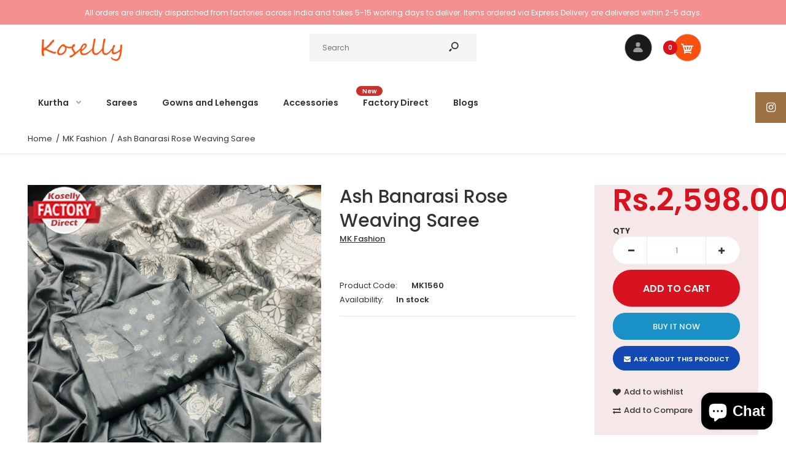

--- FILE ---
content_type: text/html; charset=utf-8
request_url: https://www.koselly.com/products/ash-banarasi-rose-weaving-saree
body_size: 28065
content:
<!DOCTYPE html>
<!--[if IE 7]><html lang="en" class="ie7 responsive"><![endif]-->
<!--[if IE 8]><html lang="en" class="ie8 responsive"><![endif]-->
<!--[if IE 9]><html lang="en" class="ie9 responsive"><![endif]-->
<!--[if !IE]><!--><html lang="en" class="responsive"><!--<![endif]-->
<head>
  <meta charset="utf-8" />
  <!--[if IE]><meta http-equiv='X-UA-Compatible' content='IE=edge,chrome=1' /><![endif]--><meta name="viewport" content="width=device-width, initial-scale=1, minimum-scale=1, maximum-scale=1" /><link rel="canonical" href="https://www.koselly.com/products/ash-banarasi-rose-weaving-saree" /><link rel="shortcut icon" href="//www.koselly.com/cdn/shop/t/7/assets/favicon.png?v=88070795952779250181579523176" type="image/x-icon" /><link rel="apple-touch-icon-precomposed" href="//www.koselly.com/cdn/shop/t/7/assets/iphone_icon.png?v=124298795039053943501579523176" /><link rel="apple-touch-icon-precomposed" sizes="114x114" href="//www.koselly.com/cdn/shop/t/7/assets/iphone_icon_retina.png?v=9918019676405165781579523177" /><link rel="apple-touch-icon-precomposed" sizes="72x72" href="//www.koselly.com/cdn/shop/t/7/assets/ipad_icon.png?v=107516711201172178191579523177" /><link rel="apple-touch-icon-precomposed" sizes="144x144" href="//www.koselly.com/cdn/shop/t/7/assets/ipad_icon_retina.png?v=64110412300886193001579523177" /><meta name="description" content="Perfect drape for your festive and wedding occasions to look fabulous. Details:Fabric : litchi silk weaving zari with extra ordinary designBlouse: Heavy weaving work" /><title>Ash Banarasi Rose Weaving Saree | Koselly</title>
<link href="//fonts.googleapis.com/css?family=Caveat:300italic,400italic,500italic,600italic,700italic,800italic,100,200,300,400,500,600,700,800&subset=cyrillic-ext,greek-ext,latin,latin-ext,cyrillic,greek,vietnamese" rel='stylesheet' type='text/css' /><link href="//fonts.googleapis.com/css?family=Poppins:300italic,400italic,500italic,600italic,700italic,800italic,100,200,300,400,500,600,700,800&subset=cyrillic-ext,greek-ext,latin,latin-ext,cyrillic,greek,vietnamese" rel='stylesheet' type='text/css' />
<!-- /snippets/social-meta-tags.liquid -->
<meta property="og:site_name" content="Koselly">
<meta property="og:url" content="https://www.koselly.com/products/ash-banarasi-rose-weaving-saree">
<meta property="og:title" content="Ash Banarasi Rose Weaving Saree">
<meta property="og:type" content="product">
<meta property="og:description" content="Perfect drape for your festive and wedding occasions to look fabulous. Details:Fabric : litchi silk weaving zari with extra ordinary designBlouse: Heavy weaving work"><meta property="og:price:amount" content="2,598.00">
  <meta property="og:price:currency" content="NPR">
  <meta property="og:price:amount_currency" content="Rs.2,598.00"><meta property="og:image" content="http://www.koselly.com/cdn/shop/products/MK1560_1024x1024.jpg?v=1648464202">
<meta property="og:image:secure_url" content="https://www.koselly.com/cdn/shop/products/MK1560_1024x1024.jpg?v=1648464202">

<meta name="twitter:site" content="@">
<meta name="twitter:card" content="summary_large_image">
<meta name="twitter:title" content="Ash Banarasi Rose Weaving Saree">
<meta name="twitter:description" content="Perfect drape for your festive and wedding occasions to look fabulous. Details:Fabric : litchi silk weaving zari with extra ordinary designBlouse: Heavy weaving work">
<link href="//www.koselly.com/cdn/shop/t/7/assets/rt.vendors.scss.css?v=4626588856398625191749736123" rel="stylesheet" type="text/css" media="all" /><link href="//www.koselly.com/cdn/shop/t/7/assets/rt.application.scss.css?v=58517695092544498061702540707" rel="stylesheet" type="text/css" media="all" /><link href="//www.koselly.com/cdn/shop/t/7/assets/rt.custom.scss.css?v=33683394500585284071702540707" rel="stylesheet" type="text/css" media="all" /><link href="//www.koselly.com/cdn/shop/t/7/assets/custom_code.scss.css?v=58315118678863158711579501944" rel="stylesheet" type="text/css" media="all" /><script>
window.sidebar=!1,
window.template="product",
window.rtl=!1,
window.popup_mailchimp_expire=2,
window.popup_mailchimp_period=0,
window.popup_mailchimp_delay=200,
window.popup_mailchimp_close=0,
window.products={},window.product_image_zoom=0,
window.asset_url="//www.koselly.com/cdn/shop/t/7/assets/?v=873",
window.swatch_color=false,
window.swatch_size=true,
window.shopping_cart_type="ajax_notify",
window.contact_map_address="Gongabu, Tokha-13, Kathmandu, Nepal",
window.money_format="Rs.{{amount}}",
window.show_multiple_currencies=true,window.shopCurrency="NPR",
window.defaultCurrency="USD",
window.cookieCurrency="",
window.jsonCurrency="Rs.{{amount}} NPR",
window.jsonMoney="Rs.{{amount}}",
window.formatCurrency="money_format",window.all_results_text="See all results",
window.megamenu_active=!1,
window.megamenu_hover=!1,
window.megamenu_responsive=!1,
window.megamenu_responsive_design="yes",
window.fixed_header="",
window.compare="1",
window.pitem_row="2",
window.swatch_color="",
window.swatch_size="1",
window.swatch_color_advanced="";
window.hn_use = false;
window.hn_once = false;
window.social_instagram = true;
window.reviews_enable =true;
var theme = {
  apps: {
    details: "Details",
    buyNow: "Buy now",
  },
  strings: {
    addToCart: "Add to cart",
    soldOut: "Out of stock",
    unavailable: "Unavailable",
    inStock: "In stock",
    available: "Available: ",
    outStock: "Out of stock",
    sale: "Sale",
    btn_select_options: "Select options",
    btn_add_to_cart: "Add to cart"
  },
  settings: {
    moneyFormat:"Rs.{{amount}}",
  },
  inventory: true,
  sale_percentages: null,
  asset_url: "\/\/www.koselly.com\/cdn\/shop\/t\/7\/assets\/?v=873"
}
var roar_api = {
  main_info: {
    theme_id: '18389593',
    owner_email: 'sales@koselly.com',
    shop: 'koselly.myshopify.com',
    domain: 'koselly.myshopify.com',
   	rdomain: 'www.koselly.com',
    license: '44su15z66txyv0w60vvt15yttt36utry1'
  }
};
</script>
<script src="//www.koselly.com/cdn/shop/t/7/assets/jquery-2.1.4.min.js?v=3135571069599077391579501967" defer="defer"></script><link rel="stylesheet" type="text/css" href="https://cdn.shopify.com/s/files/1/0024/1149/5539/files/pe-icon-7-stroke.css"><link rel="stylesheet" type="text/css" href="https://cdn.shopify.com/s/files/1/0024/1149/5539/files/settings.css"><link rel="stylesheet" type="text/css" href="https://cdn.shopify.com/s/files/1/0024/1149/5539/files/navigation.css"><link rel="stylesheet" type="text/css" href="https://cdn.shopify.com/s/files/1/0024/1149/5539/files/layers.css"><script src="https://cdn.shopify.com/s/files/1/0024/1149/5539/files/jquery.themepunch.tools.min.js" defer="defer"></script><script src="https://cdn.shopify.com/s/files/1/0024/1149/5539/files/jquery.themepunch.revolution.min.js?4556" defer="defer"></script><script>
  var weketingShop = {
    shop:"koselly.myshopify.com",
    moneyFormat:"Rs.{{amount}}",productJson:{"id":6750256824374,"title":"Ash Banarasi Rose Weaving Saree","handle":"ash-banarasi-rose-weaving-saree","description":"\u003cp\u003ePerfect drape for your festive and wedding occasions to look fabulous.\u003c\/p\u003e\n\u003cp\u003eDetails:\u003cbr\u003eFabric : litchi silk weaving zari with extra ordinary design\u003cbr\u003eBlouse: Heavy weaving work \u003cbr\u003e\u003cbr\u003e\u003c\/p\u003e","published_at":"2022-03-28T16:28:10+05:45","created_at":"2022-03-28T16:28:10+05:45","vendor":"MK Fashion","type":"Saree","tags":["factory direct"],"price":259800,"price_min":259800,"price_max":259800,"available":true,"price_varies":false,"compare_at_price":null,"compare_at_price_min":0,"compare_at_price_max":0,"compare_at_price_varies":false,"variants":[{"id":40022197927990,"title":"Default Title","option1":"Default Title","option2":null,"option3":null,"sku":"MK1560","requires_shipping":true,"taxable":false,"featured_image":null,"available":true,"name":"Ash Banarasi Rose Weaving Saree","public_title":null,"options":["Default Title"],"price":259800,"weight":800,"compare_at_price":null,"inventory_quantity":0,"inventory_management":null,"inventory_policy":"deny","barcode":"","requires_selling_plan":false,"selling_plan_allocations":[]}],"images":["\/\/www.koselly.com\/cdn\/shop\/products\/MK1560.jpg?v=1648464202"],"featured_image":"\/\/www.koselly.com\/cdn\/shop\/products\/MK1560.jpg?v=1648464202","options":["Title"],"media":[{"alt":null,"id":22935987126326,"position":1,"preview_image":{"aspect_ratio":0.75,"height":1024,"width":768,"src":"\/\/www.koselly.com\/cdn\/shop\/products\/MK1560.jpg?v=1648464202"},"aspect_ratio":0.75,"height":1024,"media_type":"image","src":"\/\/www.koselly.com\/cdn\/shop\/products\/MK1560.jpg?v=1648464202","width":768}],"requires_selling_plan":false,"selling_plan_groups":[],"content":"\u003cp\u003ePerfect drape for your festive and wedding occasions to look fabulous.\u003c\/p\u003e\n\u003cp\u003eDetails:\u003cbr\u003eFabric : litchi silk weaving zari with extra ordinary design\u003cbr\u003eBlouse: Heavy weaving work \u003cbr\u003e\u003cbr\u003e\u003c\/p\u003e"},};
</script><script>window.performance && window.performance.mark && window.performance.mark('shopify.content_for_header.start');</script><meta name="facebook-domain-verification" content="gbzl7hfewsixwnfk0uth3vryyrxlqn">
<meta id="shopify-digital-wallet" name="shopify-digital-wallet" content="/18176303/digital_wallets/dialog">
<link rel="alternate" type="application/json+oembed" href="https://www.koselly.com/products/ash-banarasi-rose-weaving-saree.oembed">
<script async="async" src="/checkouts/internal/preloads.js?locale=en-NP"></script>
<script id="shopify-features" type="application/json">{"accessToken":"cdcd8f96b022f82833607d91729303f3","betas":["rich-media-storefront-analytics"],"domain":"www.koselly.com","predictiveSearch":true,"shopId":18176303,"locale":"en"}</script>
<script>var Shopify = Shopify || {};
Shopify.shop = "koselly.myshopify.com";
Shopify.locale = "en";
Shopify.currency = {"active":"NPR","rate":"1.0"};
Shopify.country = "NP";
Shopify.theme = {"name":"Fastor Fullscreen","id":80435970102,"schema_name":"Fastor","schema_version":"4.6","theme_store_id":null,"role":"main"};
Shopify.theme.handle = "null";
Shopify.theme.style = {"id":null,"handle":null};
Shopify.cdnHost = "www.koselly.com/cdn";
Shopify.routes = Shopify.routes || {};
Shopify.routes.root = "/";</script>
<script type="module">!function(o){(o.Shopify=o.Shopify||{}).modules=!0}(window);</script>
<script>!function(o){function n(){var o=[];function n(){o.push(Array.prototype.slice.apply(arguments))}return n.q=o,n}var t=o.Shopify=o.Shopify||{};t.loadFeatures=n(),t.autoloadFeatures=n()}(window);</script>
<script id="shop-js-analytics" type="application/json">{"pageType":"product"}</script>
<script defer="defer" async type="module" src="//www.koselly.com/cdn/shopifycloud/shop-js/modules/v2/client.init-shop-cart-sync_BdyHc3Nr.en.esm.js"></script>
<script defer="defer" async type="module" src="//www.koselly.com/cdn/shopifycloud/shop-js/modules/v2/chunk.common_Daul8nwZ.esm.js"></script>
<script type="module">
  await import("//www.koselly.com/cdn/shopifycloud/shop-js/modules/v2/client.init-shop-cart-sync_BdyHc3Nr.en.esm.js");
await import("//www.koselly.com/cdn/shopifycloud/shop-js/modules/v2/chunk.common_Daul8nwZ.esm.js");

  window.Shopify.SignInWithShop?.initShopCartSync?.({"fedCMEnabled":true,"windoidEnabled":true});

</script>
<script>(function() {
  var isLoaded = false;
  function asyncLoad() {
    if (isLoaded) return;
    isLoaded = true;
    var urls = ["https:\/\/chimpstatic.com\/mcjs-connected\/js\/users\/6d2423dc63cb058b7f10cb3e6\/ce8ee17c704afbde1f98897e0.js?shop=koselly.myshopify.com","\/\/cdn.shopify.com\/proxy\/e1d27f66abd4b62be1a0ea0a13cabcd3cb746fb989496032b7852f555d5fae2d\/api.goaffpro.com\/loader.js?shop=koselly.myshopify.com\u0026sp-cache-control=cHVibGljLCBtYXgtYWdlPTkwMA","https:\/\/chimpstatic.com\/mcjs-connected\/js\/users\/6d4894f837ab71287b3d04f46\/e7b95563d39b0d424a206b2db.js?shop=koselly.myshopify.com"];
    for (var i = 0; i < urls.length; i++) {
      var s = document.createElement('script');
      s.type = 'text/javascript';
      s.async = true;
      s.src = urls[i];
      var x = document.getElementsByTagName('script')[0];
      x.parentNode.insertBefore(s, x);
    }
  };
  if(window.attachEvent) {
    window.attachEvent('onload', asyncLoad);
  } else {
    window.addEventListener('load', asyncLoad, false);
  }
})();</script>
<script id="__st">var __st={"a":18176303,"offset":20700,"reqid":"358bcb9b-94d7-4b6d-8e2c-ec5856f93da3-1769021372","pageurl":"www.koselly.com\/products\/ash-banarasi-rose-weaving-saree","u":"1934dfca72dd","p":"product","rtyp":"product","rid":6750256824374};</script>
<script>window.ShopifyPaypalV4VisibilityTracking = true;</script>
<script id="captcha-bootstrap">!function(){'use strict';const t='contact',e='account',n='new_comment',o=[[t,t],['blogs',n],['comments',n],[t,'customer']],c=[[e,'customer_login'],[e,'guest_login'],[e,'recover_customer_password'],[e,'create_customer']],r=t=>t.map((([t,e])=>`form[action*='/${t}']:not([data-nocaptcha='true']) input[name='form_type'][value='${e}']`)).join(','),a=t=>()=>t?[...document.querySelectorAll(t)].map((t=>t.form)):[];function s(){const t=[...o],e=r(t);return a(e)}const i='password',u='form_key',d=['recaptcha-v3-token','g-recaptcha-response','h-captcha-response',i],f=()=>{try{return window.sessionStorage}catch{return}},m='__shopify_v',_=t=>t.elements[u];function p(t,e,n=!1){try{const o=window.sessionStorage,c=JSON.parse(o.getItem(e)),{data:r}=function(t){const{data:e,action:n}=t;return t[m]||n?{data:e,action:n}:{data:t,action:n}}(c);for(const[e,n]of Object.entries(r))t.elements[e]&&(t.elements[e].value=n);n&&o.removeItem(e)}catch(o){console.error('form repopulation failed',{error:o})}}const l='form_type',E='cptcha';function T(t){t.dataset[E]=!0}const w=window,h=w.document,L='Shopify',v='ce_forms',y='captcha';let A=!1;((t,e)=>{const n=(g='f06e6c50-85a8-45c8-87d0-21a2b65856fe',I='https://cdn.shopify.com/shopifycloud/storefront-forms-hcaptcha/ce_storefront_forms_captcha_hcaptcha.v1.5.2.iife.js',D={infoText:'Protected by hCaptcha',privacyText:'Privacy',termsText:'Terms'},(t,e,n)=>{const o=w[L][v],c=o.bindForm;if(c)return c(t,g,e,D).then(n);var r;o.q.push([[t,g,e,D],n]),r=I,A||(h.body.append(Object.assign(h.createElement('script'),{id:'captcha-provider',async:!0,src:r})),A=!0)});var g,I,D;w[L]=w[L]||{},w[L][v]=w[L][v]||{},w[L][v].q=[],w[L][y]=w[L][y]||{},w[L][y].protect=function(t,e){n(t,void 0,e),T(t)},Object.freeze(w[L][y]),function(t,e,n,w,h,L){const[v,y,A,g]=function(t,e,n){const i=e?o:[],u=t?c:[],d=[...i,...u],f=r(d),m=r(i),_=r(d.filter((([t,e])=>n.includes(e))));return[a(f),a(m),a(_),s()]}(w,h,L),I=t=>{const e=t.target;return e instanceof HTMLFormElement?e:e&&e.form},D=t=>v().includes(t);t.addEventListener('submit',(t=>{const e=I(t);if(!e)return;const n=D(e)&&!e.dataset.hcaptchaBound&&!e.dataset.recaptchaBound,o=_(e),c=g().includes(e)&&(!o||!o.value);(n||c)&&t.preventDefault(),c&&!n&&(function(t){try{if(!f())return;!function(t){const e=f();if(!e)return;const n=_(t);if(!n)return;const o=n.value;o&&e.removeItem(o)}(t);const e=Array.from(Array(32),(()=>Math.random().toString(36)[2])).join('');!function(t,e){_(t)||t.append(Object.assign(document.createElement('input'),{type:'hidden',name:u})),t.elements[u].value=e}(t,e),function(t,e){const n=f();if(!n)return;const o=[...t.querySelectorAll(`input[type='${i}']`)].map((({name:t})=>t)),c=[...d,...o],r={};for(const[a,s]of new FormData(t).entries())c.includes(a)||(r[a]=s);n.setItem(e,JSON.stringify({[m]:1,action:t.action,data:r}))}(t,e)}catch(e){console.error('failed to persist form',e)}}(e),e.submit())}));const S=(t,e)=>{t&&!t.dataset[E]&&(n(t,e.some((e=>e===t))),T(t))};for(const o of['focusin','change'])t.addEventListener(o,(t=>{const e=I(t);D(e)&&S(e,y())}));const B=e.get('form_key'),M=e.get(l),P=B&&M;t.addEventListener('DOMContentLoaded',(()=>{const t=y();if(P)for(const e of t)e.elements[l].value===M&&p(e,B);[...new Set([...A(),...v().filter((t=>'true'===t.dataset.shopifyCaptcha))])].forEach((e=>S(e,t)))}))}(h,new URLSearchParams(w.location.search),n,t,e,['guest_login'])})(!0,!0)}();</script>
<script integrity="sha256-4kQ18oKyAcykRKYeNunJcIwy7WH5gtpwJnB7kiuLZ1E=" data-source-attribution="shopify.loadfeatures" defer="defer" src="//www.koselly.com/cdn/shopifycloud/storefront/assets/storefront/load_feature-a0a9edcb.js" crossorigin="anonymous"></script>
<script data-source-attribution="shopify.dynamic_checkout.dynamic.init">var Shopify=Shopify||{};Shopify.PaymentButton=Shopify.PaymentButton||{isStorefrontPortableWallets:!0,init:function(){window.Shopify.PaymentButton.init=function(){};var t=document.createElement("script");t.src="https://www.koselly.com/cdn/shopifycloud/portable-wallets/latest/portable-wallets.en.js",t.type="module",document.head.appendChild(t)}};
</script>
<script data-source-attribution="shopify.dynamic_checkout.buyer_consent">
  function portableWalletsHideBuyerConsent(e){var t=document.getElementById("shopify-buyer-consent"),n=document.getElementById("shopify-subscription-policy-button");t&&n&&(t.classList.add("hidden"),t.setAttribute("aria-hidden","true"),n.removeEventListener("click",e))}function portableWalletsShowBuyerConsent(e){var t=document.getElementById("shopify-buyer-consent"),n=document.getElementById("shopify-subscription-policy-button");t&&n&&(t.classList.remove("hidden"),t.removeAttribute("aria-hidden"),n.addEventListener("click",e))}window.Shopify?.PaymentButton&&(window.Shopify.PaymentButton.hideBuyerConsent=portableWalletsHideBuyerConsent,window.Shopify.PaymentButton.showBuyerConsent=portableWalletsShowBuyerConsent);
</script>
<script>
  function portableWalletsCleanup(e){e&&e.src&&console.error("Failed to load portable wallets script "+e.src);var t=document.querySelectorAll("shopify-accelerated-checkout .shopify-payment-button__skeleton, shopify-accelerated-checkout-cart .wallet-cart-button__skeleton"),e=document.getElementById("shopify-buyer-consent");for(let e=0;e<t.length;e++)t[e].remove();e&&e.remove()}function portableWalletsNotLoadedAsModule(e){e instanceof ErrorEvent&&"string"==typeof e.message&&e.message.includes("import.meta")&&"string"==typeof e.filename&&e.filename.includes("portable-wallets")&&(window.removeEventListener("error",portableWalletsNotLoadedAsModule),window.Shopify.PaymentButton.failedToLoad=e,"loading"===document.readyState?document.addEventListener("DOMContentLoaded",window.Shopify.PaymentButton.init):window.Shopify.PaymentButton.init())}window.addEventListener("error",portableWalletsNotLoadedAsModule);
</script>

<script type="module" src="https://www.koselly.com/cdn/shopifycloud/portable-wallets/latest/portable-wallets.en.js" onError="portableWalletsCleanup(this)" crossorigin="anonymous"></script>
<script nomodule>
  document.addEventListener("DOMContentLoaded", portableWalletsCleanup);
</script>

<link id="shopify-accelerated-checkout-styles" rel="stylesheet" media="screen" href="https://www.koselly.com/cdn/shopifycloud/portable-wallets/latest/accelerated-checkout-backwards-compat.css" crossorigin="anonymous">
<style id="shopify-accelerated-checkout-cart">
        #shopify-buyer-consent {
  margin-top: 1em;
  display: inline-block;
  width: 100%;
}

#shopify-buyer-consent.hidden {
  display: none;
}

#shopify-subscription-policy-button {
  background: none;
  border: none;
  padding: 0;
  text-decoration: underline;
  font-size: inherit;
  cursor: pointer;
}

#shopify-subscription-policy-button::before {
  box-shadow: none;
}

      </style>

<script>window.performance && window.performance.mark && window.performance.mark('shopify.content_for_header.end');</script>
  <script>
  var weketingShop = {
    shop:"koselly.myshopify.com",
    moneyFormat:"Rs.{{amount}}",productJson:{"id":6750256824374,"title":"Ash Banarasi Rose Weaving Saree","handle":"ash-banarasi-rose-weaving-saree","description":"\u003cp\u003ePerfect drape for your festive and wedding occasions to look fabulous.\u003c\/p\u003e\n\u003cp\u003eDetails:\u003cbr\u003eFabric : litchi silk weaving zari with extra ordinary design\u003cbr\u003eBlouse: Heavy weaving work \u003cbr\u003e\u003cbr\u003e\u003c\/p\u003e","published_at":"2022-03-28T16:28:10+05:45","created_at":"2022-03-28T16:28:10+05:45","vendor":"MK Fashion","type":"Saree","tags":["factory direct"],"price":259800,"price_min":259800,"price_max":259800,"available":true,"price_varies":false,"compare_at_price":null,"compare_at_price_min":0,"compare_at_price_max":0,"compare_at_price_varies":false,"variants":[{"id":40022197927990,"title":"Default Title","option1":"Default Title","option2":null,"option3":null,"sku":"MK1560","requires_shipping":true,"taxable":false,"featured_image":null,"available":true,"name":"Ash Banarasi Rose Weaving Saree","public_title":null,"options":["Default Title"],"price":259800,"weight":800,"compare_at_price":null,"inventory_quantity":0,"inventory_management":null,"inventory_policy":"deny","barcode":"","requires_selling_plan":false,"selling_plan_allocations":[]}],"images":["\/\/www.koselly.com\/cdn\/shop\/products\/MK1560.jpg?v=1648464202"],"featured_image":"\/\/www.koselly.com\/cdn\/shop\/products\/MK1560.jpg?v=1648464202","options":["Title"],"media":[{"alt":null,"id":22935987126326,"position":1,"preview_image":{"aspect_ratio":0.75,"height":1024,"width":768,"src":"\/\/www.koselly.com\/cdn\/shop\/products\/MK1560.jpg?v=1648464202"},"aspect_ratio":0.75,"height":1024,"media_type":"image","src":"\/\/www.koselly.com\/cdn\/shop\/products\/MK1560.jpg?v=1648464202","width":768}],"requires_selling_plan":false,"selling_plan_groups":[],"content":"\u003cp\u003ePerfect drape for your festive and wedding occasions to look fabulous.\u003c\/p\u003e\n\u003cp\u003eDetails:\u003cbr\u003eFabric : litchi silk weaving zari with extra ordinary design\u003cbr\u003eBlouse: Heavy weaving work \u003cbr\u003e\u003cbr\u003e\u003c\/p\u003e"},};
</script>
<meta name="facebook-domain-verification" content="gbzl7hfewsixwnfk0uth3vryyrxlqn" />
<script src="https://cdn.shopify.com/extensions/e8878072-2f6b-4e89-8082-94b04320908d/inbox-1254/assets/inbox-chat-loader.js" type="text/javascript" defer="defer"></script>
<link href="https://monorail-edge.shopifysvc.com" rel="dns-prefetch">
<script>(function(){if ("sendBeacon" in navigator && "performance" in window) {try {var session_token_from_headers = performance.getEntriesByType('navigation')[0].serverTiming.find(x => x.name == '_s').description;} catch {var session_token_from_headers = undefined;}var session_cookie_matches = document.cookie.match(/_shopify_s=([^;]*)/);var session_token_from_cookie = session_cookie_matches && session_cookie_matches.length === 2 ? session_cookie_matches[1] : "";var session_token = session_token_from_headers || session_token_from_cookie || "";function handle_abandonment_event(e) {var entries = performance.getEntries().filter(function(entry) {return /monorail-edge.shopifysvc.com/.test(entry.name);});if (!window.abandonment_tracked && entries.length === 0) {window.abandonment_tracked = true;var currentMs = Date.now();var navigation_start = performance.timing.navigationStart;var payload = {shop_id: 18176303,url: window.location.href,navigation_start,duration: currentMs - navigation_start,session_token,page_type: "product"};window.navigator.sendBeacon("https://monorail-edge.shopifysvc.com/v1/produce", JSON.stringify({schema_id: "online_store_buyer_site_abandonment/1.1",payload: payload,metadata: {event_created_at_ms: currentMs,event_sent_at_ms: currentMs}}));}}window.addEventListener('pagehide', handle_abandonment_event);}}());</script>
<script id="web-pixels-manager-setup">(function e(e,d,r,n,o){if(void 0===o&&(o={}),!Boolean(null===(a=null===(i=window.Shopify)||void 0===i?void 0:i.analytics)||void 0===a?void 0:a.replayQueue)){var i,a;window.Shopify=window.Shopify||{};var t=window.Shopify;t.analytics=t.analytics||{};var s=t.analytics;s.replayQueue=[],s.publish=function(e,d,r){return s.replayQueue.push([e,d,r]),!0};try{self.performance.mark("wpm:start")}catch(e){}var l=function(){var e={modern:/Edge?\/(1{2}[4-9]|1[2-9]\d|[2-9]\d{2}|\d{4,})\.\d+(\.\d+|)|Firefox\/(1{2}[4-9]|1[2-9]\d|[2-9]\d{2}|\d{4,})\.\d+(\.\d+|)|Chrom(ium|e)\/(9{2}|\d{3,})\.\d+(\.\d+|)|(Maci|X1{2}).+ Version\/(15\.\d+|(1[6-9]|[2-9]\d|\d{3,})\.\d+)([,.]\d+|)( \(\w+\)|)( Mobile\/\w+|) Safari\/|Chrome.+OPR\/(9{2}|\d{3,})\.\d+\.\d+|(CPU[ +]OS|iPhone[ +]OS|CPU[ +]iPhone|CPU IPhone OS|CPU iPad OS)[ +]+(15[._]\d+|(1[6-9]|[2-9]\d|\d{3,})[._]\d+)([._]\d+|)|Android:?[ /-](13[3-9]|1[4-9]\d|[2-9]\d{2}|\d{4,})(\.\d+|)(\.\d+|)|Android.+Firefox\/(13[5-9]|1[4-9]\d|[2-9]\d{2}|\d{4,})\.\d+(\.\d+|)|Android.+Chrom(ium|e)\/(13[3-9]|1[4-9]\d|[2-9]\d{2}|\d{4,})\.\d+(\.\d+|)|SamsungBrowser\/([2-9]\d|\d{3,})\.\d+/,legacy:/Edge?\/(1[6-9]|[2-9]\d|\d{3,})\.\d+(\.\d+|)|Firefox\/(5[4-9]|[6-9]\d|\d{3,})\.\d+(\.\d+|)|Chrom(ium|e)\/(5[1-9]|[6-9]\d|\d{3,})\.\d+(\.\d+|)([\d.]+$|.*Safari\/(?![\d.]+ Edge\/[\d.]+$))|(Maci|X1{2}).+ Version\/(10\.\d+|(1[1-9]|[2-9]\d|\d{3,})\.\d+)([,.]\d+|)( \(\w+\)|)( Mobile\/\w+|) Safari\/|Chrome.+OPR\/(3[89]|[4-9]\d|\d{3,})\.\d+\.\d+|(CPU[ +]OS|iPhone[ +]OS|CPU[ +]iPhone|CPU IPhone OS|CPU iPad OS)[ +]+(10[._]\d+|(1[1-9]|[2-9]\d|\d{3,})[._]\d+)([._]\d+|)|Android:?[ /-](13[3-9]|1[4-9]\d|[2-9]\d{2}|\d{4,})(\.\d+|)(\.\d+|)|Mobile Safari.+OPR\/([89]\d|\d{3,})\.\d+\.\d+|Android.+Firefox\/(13[5-9]|1[4-9]\d|[2-9]\d{2}|\d{4,})\.\d+(\.\d+|)|Android.+Chrom(ium|e)\/(13[3-9]|1[4-9]\d|[2-9]\d{2}|\d{4,})\.\d+(\.\d+|)|Android.+(UC? ?Browser|UCWEB|U3)[ /]?(15\.([5-9]|\d{2,})|(1[6-9]|[2-9]\d|\d{3,})\.\d+)\.\d+|SamsungBrowser\/(5\.\d+|([6-9]|\d{2,})\.\d+)|Android.+MQ{2}Browser\/(14(\.(9|\d{2,})|)|(1[5-9]|[2-9]\d|\d{3,})(\.\d+|))(\.\d+|)|K[Aa][Ii]OS\/(3\.\d+|([4-9]|\d{2,})\.\d+)(\.\d+|)/},d=e.modern,r=e.legacy,n=navigator.userAgent;return n.match(d)?"modern":n.match(r)?"legacy":"unknown"}(),u="modern"===l?"modern":"legacy",c=(null!=n?n:{modern:"",legacy:""})[u],f=function(e){return[e.baseUrl,"/wpm","/b",e.hashVersion,"modern"===e.buildTarget?"m":"l",".js"].join("")}({baseUrl:d,hashVersion:r,buildTarget:u}),m=function(e){var d=e.version,r=e.bundleTarget,n=e.surface,o=e.pageUrl,i=e.monorailEndpoint;return{emit:function(e){var a=e.status,t=e.errorMsg,s=(new Date).getTime(),l=JSON.stringify({metadata:{event_sent_at_ms:s},events:[{schema_id:"web_pixels_manager_load/3.1",payload:{version:d,bundle_target:r,page_url:o,status:a,surface:n,error_msg:t},metadata:{event_created_at_ms:s}}]});if(!i)return console&&console.warn&&console.warn("[Web Pixels Manager] No Monorail endpoint provided, skipping logging."),!1;try{return self.navigator.sendBeacon.bind(self.navigator)(i,l)}catch(e){}var u=new XMLHttpRequest;try{return u.open("POST",i,!0),u.setRequestHeader("Content-Type","text/plain"),u.send(l),!0}catch(e){return console&&console.warn&&console.warn("[Web Pixels Manager] Got an unhandled error while logging to Monorail."),!1}}}}({version:r,bundleTarget:l,surface:e.surface,pageUrl:self.location.href,monorailEndpoint:e.monorailEndpoint});try{o.browserTarget=l,function(e){var d=e.src,r=e.async,n=void 0===r||r,o=e.onload,i=e.onerror,a=e.sri,t=e.scriptDataAttributes,s=void 0===t?{}:t,l=document.createElement("script"),u=document.querySelector("head"),c=document.querySelector("body");if(l.async=n,l.src=d,a&&(l.integrity=a,l.crossOrigin="anonymous"),s)for(var f in s)if(Object.prototype.hasOwnProperty.call(s,f))try{l.dataset[f]=s[f]}catch(e){}if(o&&l.addEventListener("load",o),i&&l.addEventListener("error",i),u)u.appendChild(l);else{if(!c)throw new Error("Did not find a head or body element to append the script");c.appendChild(l)}}({src:f,async:!0,onload:function(){if(!function(){var e,d;return Boolean(null===(d=null===(e=window.Shopify)||void 0===e?void 0:e.analytics)||void 0===d?void 0:d.initialized)}()){var d=window.webPixelsManager.init(e)||void 0;if(d){var r=window.Shopify.analytics;r.replayQueue.forEach((function(e){var r=e[0],n=e[1],o=e[2];d.publishCustomEvent(r,n,o)})),r.replayQueue=[],r.publish=d.publishCustomEvent,r.visitor=d.visitor,r.initialized=!0}}},onerror:function(){return m.emit({status:"failed",errorMsg:"".concat(f," has failed to load")})},sri:function(e){var d=/^sha384-[A-Za-z0-9+/=]+$/;return"string"==typeof e&&d.test(e)}(c)?c:"",scriptDataAttributes:o}),m.emit({status:"loading"})}catch(e){m.emit({status:"failed",errorMsg:(null==e?void 0:e.message)||"Unknown error"})}}})({shopId: 18176303,storefrontBaseUrl: "https://www.koselly.com",extensionsBaseUrl: "https://extensions.shopifycdn.com/cdn/shopifycloud/web-pixels-manager",monorailEndpoint: "https://monorail-edge.shopifysvc.com/unstable/produce_batch",surface: "storefront-renderer",enabledBetaFlags: ["2dca8a86"],webPixelsConfigList: [{"id":"1611399462","configuration":"{\"shop\":\"koselly.myshopify.com\",\"cookie_duration\":\"604800\"}","eventPayloadVersion":"v1","runtimeContext":"STRICT","scriptVersion":"a2e7513c3708f34b1f617d7ce88f9697","type":"APP","apiClientId":2744533,"privacyPurposes":["ANALYTICS","MARKETING"],"dataSharingAdjustments":{"protectedCustomerApprovalScopes":["read_customer_address","read_customer_email","read_customer_name","read_customer_personal_data","read_customer_phone"]}},{"id":"271122726","configuration":"{\"pixel_id\":\"2184106598514953\",\"pixel_type\":\"facebook_pixel\",\"metaapp_system_user_token\":\"-\"}","eventPayloadVersion":"v1","runtimeContext":"OPEN","scriptVersion":"ca16bc87fe92b6042fbaa3acc2fbdaa6","type":"APP","apiClientId":2329312,"privacyPurposes":["ANALYTICS","MARKETING","SALE_OF_DATA"],"dataSharingAdjustments":{"protectedCustomerApprovalScopes":["read_customer_address","read_customer_email","read_customer_name","read_customer_personal_data","read_customer_phone"]}},{"id":"141263142","eventPayloadVersion":"v1","runtimeContext":"LAX","scriptVersion":"1","type":"CUSTOM","privacyPurposes":["MARKETING"],"name":"Meta pixel (migrated)"},{"id":"shopify-app-pixel","configuration":"{}","eventPayloadVersion":"v1","runtimeContext":"STRICT","scriptVersion":"0450","apiClientId":"shopify-pixel","type":"APP","privacyPurposes":["ANALYTICS","MARKETING"]},{"id":"shopify-custom-pixel","eventPayloadVersion":"v1","runtimeContext":"LAX","scriptVersion":"0450","apiClientId":"shopify-pixel","type":"CUSTOM","privacyPurposes":["ANALYTICS","MARKETING"]}],isMerchantRequest: false,initData: {"shop":{"name":"Koselly","paymentSettings":{"currencyCode":"NPR"},"myshopifyDomain":"koselly.myshopify.com","countryCode":"NP","storefrontUrl":"https:\/\/www.koselly.com"},"customer":null,"cart":null,"checkout":null,"productVariants":[{"price":{"amount":2598.0,"currencyCode":"NPR"},"product":{"title":"Ash Banarasi Rose Weaving Saree","vendor":"MK Fashion","id":"6750256824374","untranslatedTitle":"Ash Banarasi Rose Weaving Saree","url":"\/products\/ash-banarasi-rose-weaving-saree","type":"Saree"},"id":"40022197927990","image":{"src":"\/\/www.koselly.com\/cdn\/shop\/products\/MK1560.jpg?v=1648464202"},"sku":"MK1560","title":"Default Title","untranslatedTitle":"Default Title"}],"purchasingCompany":null},},"https://www.koselly.com/cdn","fcfee988w5aeb613cpc8e4bc33m6693e112",{"modern":"","legacy":""},{"shopId":"18176303","storefrontBaseUrl":"https:\/\/www.koselly.com","extensionBaseUrl":"https:\/\/extensions.shopifycdn.com\/cdn\/shopifycloud\/web-pixels-manager","surface":"storefront-renderer","enabledBetaFlags":"[\"2dca8a86\"]","isMerchantRequest":"false","hashVersion":"fcfee988w5aeb613cpc8e4bc33m6693e112","publish":"custom","events":"[[\"page_viewed\",{}],[\"product_viewed\",{\"productVariant\":{\"price\":{\"amount\":2598.0,\"currencyCode\":\"NPR\"},\"product\":{\"title\":\"Ash Banarasi Rose Weaving Saree\",\"vendor\":\"MK Fashion\",\"id\":\"6750256824374\",\"untranslatedTitle\":\"Ash Banarasi Rose Weaving Saree\",\"url\":\"\/products\/ash-banarasi-rose-weaving-saree\",\"type\":\"Saree\"},\"id\":\"40022197927990\",\"image\":{\"src\":\"\/\/www.koselly.com\/cdn\/shop\/products\/MK1560.jpg?v=1648464202\"},\"sku\":\"MK1560\",\"title\":\"Default Title\",\"untranslatedTitle\":\"Default Title\"}}]]"});</script><script>
  window.ShopifyAnalytics = window.ShopifyAnalytics || {};
  window.ShopifyAnalytics.meta = window.ShopifyAnalytics.meta || {};
  window.ShopifyAnalytics.meta.currency = 'NPR';
  var meta = {"product":{"id":6750256824374,"gid":"gid:\/\/shopify\/Product\/6750256824374","vendor":"MK Fashion","type":"Saree","handle":"ash-banarasi-rose-weaving-saree","variants":[{"id":40022197927990,"price":259800,"name":"Ash Banarasi Rose Weaving Saree","public_title":null,"sku":"MK1560"}],"remote":false},"page":{"pageType":"product","resourceType":"product","resourceId":6750256824374,"requestId":"358bcb9b-94d7-4b6d-8e2c-ec5856f93da3-1769021372"}};
  for (var attr in meta) {
    window.ShopifyAnalytics.meta[attr] = meta[attr];
  }
</script>
<script class="analytics">
  (function () {
    var customDocumentWrite = function(content) {
      var jquery = null;

      if (window.jQuery) {
        jquery = window.jQuery;
      } else if (window.Checkout && window.Checkout.$) {
        jquery = window.Checkout.$;
      }

      if (jquery) {
        jquery('body').append(content);
      }
    };

    var hasLoggedConversion = function(token) {
      if (token) {
        return document.cookie.indexOf('loggedConversion=' + token) !== -1;
      }
      return false;
    }

    var setCookieIfConversion = function(token) {
      if (token) {
        var twoMonthsFromNow = new Date(Date.now());
        twoMonthsFromNow.setMonth(twoMonthsFromNow.getMonth() + 2);

        document.cookie = 'loggedConversion=' + token + '; expires=' + twoMonthsFromNow;
      }
    }

    var trekkie = window.ShopifyAnalytics.lib = window.trekkie = window.trekkie || [];
    if (trekkie.integrations) {
      return;
    }
    trekkie.methods = [
      'identify',
      'page',
      'ready',
      'track',
      'trackForm',
      'trackLink'
    ];
    trekkie.factory = function(method) {
      return function() {
        var args = Array.prototype.slice.call(arguments);
        args.unshift(method);
        trekkie.push(args);
        return trekkie;
      };
    };
    for (var i = 0; i < trekkie.methods.length; i++) {
      var key = trekkie.methods[i];
      trekkie[key] = trekkie.factory(key);
    }
    trekkie.load = function(config) {
      trekkie.config = config || {};
      trekkie.config.initialDocumentCookie = document.cookie;
      var first = document.getElementsByTagName('script')[0];
      var script = document.createElement('script');
      script.type = 'text/javascript';
      script.onerror = function(e) {
        var scriptFallback = document.createElement('script');
        scriptFallback.type = 'text/javascript';
        scriptFallback.onerror = function(error) {
                var Monorail = {
      produce: function produce(monorailDomain, schemaId, payload) {
        var currentMs = new Date().getTime();
        var event = {
          schema_id: schemaId,
          payload: payload,
          metadata: {
            event_created_at_ms: currentMs,
            event_sent_at_ms: currentMs
          }
        };
        return Monorail.sendRequest("https://" + monorailDomain + "/v1/produce", JSON.stringify(event));
      },
      sendRequest: function sendRequest(endpointUrl, payload) {
        // Try the sendBeacon API
        if (window && window.navigator && typeof window.navigator.sendBeacon === 'function' && typeof window.Blob === 'function' && !Monorail.isIos12()) {
          var blobData = new window.Blob([payload], {
            type: 'text/plain'
          });

          if (window.navigator.sendBeacon(endpointUrl, blobData)) {
            return true;
          } // sendBeacon was not successful

        } // XHR beacon

        var xhr = new XMLHttpRequest();

        try {
          xhr.open('POST', endpointUrl);
          xhr.setRequestHeader('Content-Type', 'text/plain');
          xhr.send(payload);
        } catch (e) {
          console.log(e);
        }

        return false;
      },
      isIos12: function isIos12() {
        return window.navigator.userAgent.lastIndexOf('iPhone; CPU iPhone OS 12_') !== -1 || window.navigator.userAgent.lastIndexOf('iPad; CPU OS 12_') !== -1;
      }
    };
    Monorail.produce('monorail-edge.shopifysvc.com',
      'trekkie_storefront_load_errors/1.1',
      {shop_id: 18176303,
      theme_id: 80435970102,
      app_name: "storefront",
      context_url: window.location.href,
      source_url: "//www.koselly.com/cdn/s/trekkie.storefront.cd680fe47e6c39ca5d5df5f0a32d569bc48c0f27.min.js"});

        };
        scriptFallback.async = true;
        scriptFallback.src = '//www.koselly.com/cdn/s/trekkie.storefront.cd680fe47e6c39ca5d5df5f0a32d569bc48c0f27.min.js';
        first.parentNode.insertBefore(scriptFallback, first);
      };
      script.async = true;
      script.src = '//www.koselly.com/cdn/s/trekkie.storefront.cd680fe47e6c39ca5d5df5f0a32d569bc48c0f27.min.js';
      first.parentNode.insertBefore(script, first);
    };
    trekkie.load(
      {"Trekkie":{"appName":"storefront","development":false,"defaultAttributes":{"shopId":18176303,"isMerchantRequest":null,"themeId":80435970102,"themeCityHash":"16641960094831482730","contentLanguage":"en","currency":"NPR","eventMetadataId":"e7016878-b995-4e6b-8154-94e4d6c10f8a"},"isServerSideCookieWritingEnabled":true,"monorailRegion":"shop_domain","enabledBetaFlags":["65f19447"]},"Session Attribution":{},"S2S":{"facebookCapiEnabled":true,"source":"trekkie-storefront-renderer","apiClientId":580111}}
    );

    var loaded = false;
    trekkie.ready(function() {
      if (loaded) return;
      loaded = true;

      window.ShopifyAnalytics.lib = window.trekkie;

      var originalDocumentWrite = document.write;
      document.write = customDocumentWrite;
      try { window.ShopifyAnalytics.merchantGoogleAnalytics.call(this); } catch(error) {};
      document.write = originalDocumentWrite;

      window.ShopifyAnalytics.lib.page(null,{"pageType":"product","resourceType":"product","resourceId":6750256824374,"requestId":"358bcb9b-94d7-4b6d-8e2c-ec5856f93da3-1769021372","shopifyEmitted":true});

      var match = window.location.pathname.match(/checkouts\/(.+)\/(thank_you|post_purchase)/)
      var token = match? match[1]: undefined;
      if (!hasLoggedConversion(token)) {
        setCookieIfConversion(token);
        window.ShopifyAnalytics.lib.track("Viewed Product",{"currency":"NPR","variantId":40022197927990,"productId":6750256824374,"productGid":"gid:\/\/shopify\/Product\/6750256824374","name":"Ash Banarasi Rose Weaving Saree","price":"2598.00","sku":"MK1560","brand":"MK Fashion","variant":null,"category":"Saree","nonInteraction":true,"remote":false},undefined,undefined,{"shopifyEmitted":true});
      window.ShopifyAnalytics.lib.track("monorail:\/\/trekkie_storefront_viewed_product\/1.1",{"currency":"NPR","variantId":40022197927990,"productId":6750256824374,"productGid":"gid:\/\/shopify\/Product\/6750256824374","name":"Ash Banarasi Rose Weaving Saree","price":"2598.00","sku":"MK1560","brand":"MK Fashion","variant":null,"category":"Saree","nonInteraction":true,"remote":false,"referer":"https:\/\/www.koselly.com\/products\/ash-banarasi-rose-weaving-saree"});
      }
    });


        var eventsListenerScript = document.createElement('script');
        eventsListenerScript.async = true;
        eventsListenerScript.src = "//www.koselly.com/cdn/shopifycloud/storefront/assets/shop_events_listener-3da45d37.js";
        document.getElementsByTagName('head')[0].appendChild(eventsListenerScript);

})();</script>
<script
  defer
  src="https://www.koselly.com/cdn/shopifycloud/perf-kit/shopify-perf-kit-3.0.4.min.js"
  data-application="storefront-renderer"
  data-shop-id="18176303"
  data-render-region="gcp-us-central1"
  data-page-type="product"
  data-theme-instance-id="80435970102"
  data-theme-name="Fastor"
  data-theme-version="4.6"
  data-monorail-region="shop_domain"
  data-resource-timing-sampling-rate="10"
  data-shs="true"
  data-shs-beacon="true"
  data-shs-export-with-fetch="true"
  data-shs-logs-sample-rate="1"
  data-shs-beacon-endpoint="https://www.koselly.com/api/collect"
></script>
</head>



<body class=" deco-frame- deco-effect-  templateProduct body-full-width dropdown-menu-type-5 buttons-prev-next-type-2 top-bar-type-3 search-type-3 no-box-type-7 sale-new-type-2 body-white body-white-type-2 body-header-type-11 show-vertical-megamenu-category-page show-vertical-megamenu has-variant-mobile flex-view-4 collection-template-"><div id="global__symbols" style="display: none;">
  <svg xmlns="http://www.w3.org/2000/svg">
    <symbol id="global__symbols-heart"><svg xmlns="http://www.w3.org/2000/svg" viewBox="0 0 30 30"><path d="M19.9,4.1c-1.8,0-3.6,0.7-4.9,1.8c-1.3-1.2-3.1-1.8-4.9-1.8c-3.9,0-7,2.9-7,6.4c0,1.3,0.4,2.6,1.3,3.7c0,0,0.1,0.1,0.1,0.2l9.1,10.7c0.4,0.4,0.9,0.7,1.5,0.7c0.6,0,1.1-0.2,1.5-0.7l9.1-10.7c0.1-0.1,0.1-0.1,0.2-0.2c0.8-1.1,1.2-2.3,1.2-3.7C27,7,23.8,4.1,19.9,4.1z M9.9,8c-1.6,0-2.8,1.1-2.8,2.5c0,0.3-0.2,0.5-0.5,0.5s-0.5-0.2-0.5-0.5C6.1,8.6,7.8,7,9.9,7c0.3,0,0.5,0.2,0.5,0.5S10.1,8,9.9,8z"/></svg></symbol>
    <symbol id="global__symbols-profile"><svg xmlns="http://www.w3.org/2000/svg" viewBox="0 0 30 30"><g><path d="M13.4,13.6h3.2c2,0,3.7-1.7,3.7-3.7V6.7c0-2-1.7-3.7-3.7-3.7h-3.2c-2,0-3.7,1.7-3.7,3.7V10C9.7,12,11.4,13.6,13.4,13.6z"/><path d="M26.5,22.4c-2.2-4.5-6.6-7.2-11.5-7.2c-5,0-9.4,2.8-11.5,7.2c-0.5,1-0.4,2.1,0.2,3.1c0.6,0.9,1.6,1.5,2.7,1.5h17.4c1.1,0,2.1-0.6,2.7-1.5C26.9,24.5,27,23.4,26.5,22.4z"/></g></svg></symbol>
    <symbol id="global__symbols-cart"><svg xmlns="http://www.w3.org/2000/svg" viewBox="0 0 30 30"><g><g><path d="M22.3,20H11.6c-1,0-1.8-0.7-2.1-1.6L7,9.2c0-0.1,0-0.3,0.1-0.4c0.1-0.1,0.2-0.2,0.4-0.2h18.9c0.2,0,0.3,0.1,0.4,0.2c0.1,0.1,0.1,0.3,0.1,0.4l-2.5,9.2C24.2,19.4,23.3,20,22.3,20z"/></g><g><path d="M6.6,7.6l-0.8-3H3.1v-1h3.1c0.2,0,0.4,0.2,0.5,0.4l0.9,3.3L6.6,7.6z"/></g><g><path d="M11.6,26.4c-1.4,0-2.5-1.1-2.5-2.5s1.1-2.5,2.5-2.5c1.4,0,2.5,1.1,2.5,2.5S12.9,26.4,11.6,26.4z"/></g><g><path d="M22.3,26.4c-1.4,0-2.5-1.1-2.5-2.5s1.1-2.5,2.5-2.5c1.4,0,2.5,1.1,2.5,2.5S23.7,26.4,22.3,26.4z"/></g></g></svg></symbol><symbol id="global__symbols-cart-desktop"><svg xmlns="http://www.w3.org/2000/svg" viewBox="0 0 504.256 504.256"><path d="M478.755,125.762l-363.982-0.063L99.517,73.176c-2.274-7.831-8.578-14.018-16.45-16.147L29.673,42.591   c-2.012-0.544-4.081-0.82-6.149-0.82c-10.596,0-19.93,7.15-22.698,17.388c-1.641,6.065-0.82,12.407,2.31,17.856   c3.129,5.449,8.192,9.353,14.258,10.993l40.631,10.987l82.486,297.522c-11.749,5.797-19.367,17.809-19.367,31.184   c0,19.18,15.604,34.783,34.783,34.783c19.179,0,34.784-15.604,34.784-34.783c0-0.453-0.009-0.904-0.026-1.357h167.917   c-0.019,0.453-0.026,0.906-0.026,1.357c0,19.18,15.604,34.783,34.784,34.783c19.18,0,34.783-15.604,34.783-34.783   c0-17.629-13.402-32.408-30.554-34.518c-41.737-6.74-212.073-14.977-212.073-14.977l-5.595-21.894h212.53   c10.866,0,20.526-7.302,23.495-17.754l45.93-161.797h16.88c14.083,0,25.5-11.417,25.5-25.5S492.838,125.762,478.755,125.762z    M208.05,302.168h-39.839c-1.089-0.02-2.688,0.231-3.417-2.332c-0.926-3.254-2.223-7.725-2.223-7.725l-31.223-109.99   c-0.152-0.535-0.042-1.121,0.293-1.564c0.337-0.446,0.871-0.712,1.43-0.712h48.418c0.844,0,1.562,0.575,1.745,1.399l26.407,118.246   l0.096,0.365c0.05,0.163,0.075,0.338,0.075,0.521C209.812,301.356,209.023,302.153,208.05,302.168z M309.718,182.025   l-21.519,118.746c-0.183,0.822-0.9,1.396-1.744,1.396h-30.05c-0.845,0-1.563-0.576-1.748-1.398L233.14,182.021   c-0.119-0.53,0.009-1.079,0.352-1.506c0.341-0.425,0.85-0.669,1.395-0.669h73.084c0.546,0,1.055,0.244,1.397,0.672   C309.71,180.942,309.837,181.493,309.718,182.025z M411.511,182.125l-33.709,118.742c-0.218,0.767-0.926,1.304-1.722,1.304h-41.227   c-0.547,0-1.056-0.244-1.396-0.67c-0.342-0.427-0.469-0.979-0.351-1.511l26.517-118.745c0.181-0.81,0.916-1.398,1.748-1.398h48.417   c0.558,0,1.091,0.265,1.427,0.71C411.553,181.001,411.662,181.587,411.511,182.125z"></path></svg></symbol><symbol id="global__symbols-close"><svg xmlns="http://www.w3.org/2000/svg"viewBox="0 0 32 32"><g id="icomoon-ignore"></g><path d="M10.722 9.969l-0.754 0.754 5.278 5.278-5.253 5.253 0.754 0.754 5.253-5.253 5.253 5.253 0.754-0.754-5.253-5.253 5.278-5.278-0.754-0.754-5.278 5.278z" ></path></svg></symbol>
    <symbol id="global__symbols-cart-add"><svg xmlns="http://www.w3.org/2000/svg" viewBox="0 0 504.255 504.254"><g><g><path d="M283.863,374.637c0-2.2,0.07-4.383,0.195-6.553c-51.003-3.162-98.544-5.461-98.544-5.461l-5.595-21.894h109.17 c7.779-24.556,23.771-45.49,44.74-59.563l25.794-115.506c0.181-0.81,0.916-1.398,1.748-1.398h48.417 c0.558,0,1.091,0.265,1.427,0.71c0.337,0.446,0.446,1.033,0.295,1.569l-27.327,96.262c4-0.432,8.062-0.66,12.177-0.66 c12.307,0,24.154,1.992,35.248,5.662l30.268-106.625h16.88c14.083,0,25.5-11.417,25.5-25.5s-11.417-25.6-25.5-25.6l-363.982,0.037 L99.517,57.593c-2.274-7.831-8.578-14.018-16.45-16.147L29.673,27.008c-2.012-0.544-4.081-0.82-6.149-0.82 c-10.596,0-19.93,7.15-22.698,17.388c-1.641,6.065-0.82,12.407,2.31,17.856c3.129,5.449,8.192,9.353,14.258,10.993l40.631,10.987 l82.486,297.522c-11.749,5.797-19.367,17.809-19.367,31.184c0,19.18,15.604,34.783,34.783,34.783 c19.179,0,34.784-15.604,34.784-34.783c0-0.453-0.009-0.904-0.026-1.357h99.129C285.957,399.418,283.863,387.268,283.863,374.637z M233.492,164.931c0.341-0.425,0.85-0.669,1.395-0.669h73.085c0.546,0,1.055,0.244,1.397,0.672 c0.341,0.425,0.468,0.975,0.349,1.508l-21.519,118.746c-0.183,0.822-0.9,1.396-1.744,1.396h-30.05 c-0.845,0-1.563-0.576-1.748-1.398l-21.516-118.748C233.022,165.907,233.149,165.359,233.492,164.931z M164.42,283.377 c-0.255-0.9-33.072-116.839-33.072-116.839c-0.152-0.535-0.042-1.121,0.293-1.564c0.337-0.446,0.871-0.712,1.43-0.712h48.418 c0.844,0,1.562,0.575,1.745,1.399l26.407,118.246l0.096,0.365c0.05,0.163,0.075,0.338,0.075,0.521 c0,0.979-0.788,1.775-1.762,1.791h-41.273C165.27,286.584,164.675,284.279,164.42,283.377z"/><g><path d="M401.629,283.077c-53.846,0-97.496,43.65-97.496,97.495s43.65,97.495,97.496,97.495c53.845,0,97.494-43.65,97.494-97.495 S455.474,283.077,401.629,283.077z M455.625,395.573h-39.248v38.996c0,8.285-6.716,15-15,15s-15-6.715-15-15v-38.996h-38.746 c-8.283,0-15-6.717-15-15.001s6.717-15,15-15h38.746v-38.997c0-8.283,6.716-15,15-15s15,6.717,15,15v38.997h39.248 c8.285,0,15,6.716,15,15S463.91,395.573,455.625,395.573z"/></g></g></g></svg></symbol>
    <symbol id="global__symbols-search"><svg xmlns="http://www.w3.org/2000/svg" viewBox="0 0 30 30"><g><g><path d="M14.7,0.5c-4.8,0-8.8,3.9-8.8,8.8c0,4.8,3.9,8.8,8.8,8.8s8.8-3.9,8.8-8.8C23.5,4.4,19.6,0.5,14.7,0.5z M14.7,15.5c-3.4,0-6.2-2.8-6.2-6.2c0-3.4,2.8-6.2,6.2-6.2c3.4,0,6.2,2.8,6.2,6.2C20.9,12.7,18.1,15.5,14.7,15.5z"/></g><path d="M7.3,16l-1.6,1.6l-0.1-0.1c-0.5-0.5-1.3-0.5-1.8,0l-3,3c-0.5,0.5-0.5,1.3,0,1.8l0.9,0.9c0.2,0.2,0.5,0.4,0.9,0.4s0.6-0.1,0.9-0.4l3-3c0.5-0.5,0.5-1.3,0-1.8l-0.1-0.1L8,16.7c0.2-0.2,0.2-0.5,0-0.7C7.8,15.8,7.5,15.8,7.3,16z"/></g></svg></symbol>
    <symbol id="global__symbols-filter"><svg xmlns="http://www.w3.org/2000/svg" viewBox="0 0 24 24"><g><path d="M1,4.3h5.3v0.4c0,1.1,0.9,1.9,1.9,1.9h1.8c1.1,0,1.9-0.9,1.9-1.9V2.9c0-1.1-0.9-1.9-1.9-1.9H8.3c-1.1,0-1.9,0.9-1.9,1.9v0.4H1c-0.3,0-0.5,0.2-0.5,0.5C0.5,4,0.7,4.3,1,4.3z"/><path d="M13.6,5.4c0.3,0,0.5-0.2,0.5-0.5V2.6c0-0.3-0.2-0.5-0.5-0.5s-0.5,0.2-0.5,0.5V5C13.1,5.2,13.4,5.4,13.6,5.4z"/><path d="M15.5,2.1c-0.3,0-0.5,0.2-0.5,0.5V5c0,0.3,0.2,0.5,0.5,0.5C15.8,5.4,16,5.2,16,5V2.6C16,2.4,15.8,2.1,15.5,2.1z"/><path d="M17.4,2.1c-0.3,0-0.5,0.2-0.5,0.5V5c0,0.3,0.2,0.5,0.5,0.5s0.5-0.2,0.5-0.5V2.6C17.9,2.4,17.6,2.1,17.4,2.1z"/><path d="M19.3,2.1c-0.3,0-0.5,0.2-0.5,0.5V5c0,0.3,0.2,0.5,0.5,0.5c0.3,0,0.5-0.2,0.5-0.5V2.6C19.7,2.4,19.5,2.1,19.3,2.1z"/><path d="M21.1,2.1c-0.3,0-0.5,0.2-0.5,0.5V5c0,0.3,0.2,0.5,0.5,0.5c0.3,0,0.5-0.2,0.5-0.5V2.6C21.6,2.4,21.4,2.1,21.1,2.1z"/><path d="M23,2.1c-0.3,0-0.5,0.2-0.5,0.5V5c0,0.3,0.2,0.5,0.5,0.5c0.3,0,0.5-0.2,0.5-0.5V2.6C23.5,2.4,23.3,2.1,23,2.1z"/><path d="M17.4,10.4c-0.3,0-0.5,0.2-0.5,0.5v2.3c0,0.3,0.2,0.5,0.5,0.5s0.5-0.2,0.5-0.5v-2.3C17.9,10.6,17.6,10.4,17.4,10.4z"/><path d="M19.3,10.4c-0.3,0-0.5,0.2-0.5,0.5v2.3c0,0.3,0.2,0.5,0.5,0.5c0.3,0,0.5-0.2,0.5-0.5v-2.3C19.7,10.6,19.5,10.4,19.3,10.4z"/><path d="M21.1,10.4c-0.3,0-0.5,0.2-0.5,0.5v2.3c0,0.3,0.2,0.5,0.5,0.5c0.3,0,0.5-0.2,0.5-0.5v-2.3C21.6,10.6,21.4,10.4,21.1,10.4z"/><path d="M23,10.4c-0.3,0-0.5,0.2-0.5,0.5v2.3c0,0.3,0.2,0.5,0.5,0.5c0.3,0,0.5-0.2,0.5-0.5v-2.3C23.5,10.6,23.3,10.4,23,10.4z"/><path d="M13.6,18.6c-0.3,0-0.5,0.2-0.5,0.5v2.3c0,0.3,0.2,0.5,0.5,0.5s0.5-0.2,0.5-0.5V19C14.1,18.8,13.9,18.6,13.6,18.6z"/><path d="M15.5,18.6c-0.3,0-0.5,0.2-0.5,0.5v2.3c0,0.3,0.2,0.5,0.5,0.5c0.3,0,0.5-0.2,0.5-0.5V19C16,18.8,15.8,18.6,15.5,18.6z"/><path d="M17.4,18.6c-0.3,0-0.5,0.2-0.5,0.5v2.3c0,0.3,0.2,0.5,0.5,0.5s0.5-0.2,0.5-0.5V19C17.9,18.8,17.6,18.6,17.4,18.6z"/><path d="M19.3,18.6c-0.3,0-0.5,0.2-0.5,0.5v2.3c0,0.3,0.2,0.5,0.5,0.5c0.3,0,0.5-0.2,0.5-0.5V19C19.7,18.8,19.5,18.6,19.3,18.6z"/><path d="M21.1,18.6c-0.3,0-0.5,0.2-0.5,0.5v2.3c0,0.3,0.2,0.5,0.5,0.5c0.3,0,0.5-0.2,0.5-0.5V19C21.6,18.8,21.4,18.6,21.1,18.6z"/><path d="M23,18.6c-0.3,0-0.5,0.2-0.5,0.5v2.3c0,0.3,0.2,0.5,0.5,0.5c0.3,0,0.5-0.2,0.5-0.5V19C23.5,18.8,23.3,18.6,23,18.6z"/><path d="M13,9.2h-1.8c-1.1,0-1.9,0.9-1.9,1.9v0.4H1c-0.3,0-0.5,0.2-0.5,0.5s0.2,0.5,0.5,0.5h8.3v0.4c0,1.1,0.9,1.9,1.9,1.9H13c1.1,0,1.9-0.9,1.9-1.9v-1.8C14.9,10,14.1,9.2,13,9.2z"/><path d="M10.1,17.4H8.3c-1.1,0-1.9,0.9-1.9,1.9v0.4H1c-0.3,0-0.5,0.2-0.5,0.5c0,0.3,0.2,0.5,0.5,0.5h5.3v0.4c0,1.1,0.9,1.9,1.9,1.9h1.8c1.1,0,1.9-0.9,1.9-1.9v-1.8C12,18.2,11.1,17.4,10.1,17.4z"/></g></svg></symbol>
    <symbol id="global__symbols-prev"><svg xmlns="http://www.w3.org/2000/svg" viewBox="0 0 24 24"><path d="M5.2,12L16,22.8l2.8-2.8l-7.6-7.6C11.1,12.3,11,12.1,11,12s0.1-0.3,0.1-0.4L18.8,4L16,1.2L5.2,12z"/></svg></symbol>
    <symbol id="global__symbols-next"><svg xmlns="http://www.w3.org/2000/svg" viewBox="0 0 24 24"><path d="M5.2,20L8,22.8L18.8,12L8,1.2L5.2,4l7.6,7.6c0.1,0.1,0.1,0.2,0.1,0.4s-0.1,0.3-0.1,0.4L5.2,20z"/></svg></symbol>
	<symbol id="global__symbols-comment"><svg xmlns="http://www.w3.org/2000/svg" viewBox="0 0 24 24"><g><g><path d="M8.5,9.5c-0.4,0-0.7,0.3-0.7,0.7s0.3,0.7,0.7,0.7s0.7-0.3,0.7-0.7S8.8,9.5,8.5,9.5z"/><path d="M11.4,9.5c-0.4,0-0.7,0.3-0.7,0.7s0.3,0.7,0.7,0.7c0.4,0,0.7-0.3,0.7-0.7S11.8,9.5,11.4,9.5z"/><path d="M14.3,9.5c-0.4,0-0.7,0.3-0.7,0.7s0.3,0.7,0.7,0.7c0.4,0,0.7-0.3,0.7-0.7S14.7,9.5,14.3,9.5z"/></g><g><g><path d="M12.6,22.4c-0.1,0-0.1,0-0.2,0c-0.2-0.1-0.3-0.2-0.3-0.4v-3h-3c-4.8,0-8.8-3.9-8.8-8.7c0-4.8,3.9-8.7,8.8-8.7h4.6c4.8,0,8.7,3.9,8.7,8.7c0,2.6-1.2,5.1-3.2,6.8l-6.3,5.4C12.8,22.4,12.7,22.4,12.6,22.4z M9.1,2.4c-4.3,0-7.8,3.5-7.8,7.8 c0,4.3,3.5,7.8,7.8,7.8h3.5c0.3,0,0.5,0.2,0.5,0.5V21l5.5-4.7c1.8-1.5,2.9-3.7,2.9-6.1c0-4.3-3.5-7.8-7.8-7.8H9.1z"/></g></g></g></svg></symbol>
    <symbol id="global__symbols-phone"><svg xmlns="http://www.w3.org/2000/svg" viewBox="0 0 24 24" ><path d="M18.2,22.8L18.2,22.8c-2.6,0-6.6-2.4-10.2-6C4.2,13,1.8,8.8,2,6.3c0-1.6,0.9-3,2.2-3.8c0.5-0.3,1-0.5,1.5-0.6c0.6-0.1,1.3,0.2,1.6,0.8l2.9,4.9c0.4,0.6,0.3,1.3-0.1,1.8C10,9.6,9.7,9.8,9.5,10c0.9,1.1,1.7,2,2.5,2.8c0.8,0.8,1.7,1.6,2.8,2.5c0.2-0.3,0.4-0.5,0.7-0.8c0.5-0.4,1.2-0.5,1.8-0.1l4.9,2.9c0.6,0.3,0.9,1,0.8,1.6c-0.1,0.6-0.3,1.1-0.6,1.5c-0.8,1.3-2.2,2.2-3.9,2.2C18.4,22.8,18.3,22.8,18.2,22.8z M6,2.7c0,0-0.1,0-0.1,0C5.5,2.8,5,3,4.7,3.2C3.6,3.9,2.9,5,2.9,6.3C2.7,8.6,5,12.6,8.6,16.2c3.4,3.4,7.3,5.7,9.6,5.7c0,0,0,0,0,0c0.1,0,0.2,0,0.3,0c1.3,0,2.5-0.7,3.1-1.8c0.2-0.4,0.4-0.8,0.5-1.2c0.1-0.3-0.1-0.6-0.3-0.7l-4.9-2.9c-0.2-0.1-0.6-0.1-0.8,0.1c-0.3,0.3-0.6,0.6-0.8,0.9c-0.1,0.1-0.2,0.2-0.3,0.2c-0.1,0-0.3,0-0.3-0.1c-1.3-1-2.3-2-3.2-2.9c-0.9-0.9-1.8-1.9-2.9-3.2C8.4,10.1,8.4,10,8.4,9.9c0-0.1,0.1-0.2,0.2-0.3c0.3-0.2,0.7-0.5,0.9-0.8C9.7,8.5,9.7,8.2,9.6,8L6.6,3.1C6.5,2.9,6.3,2.7,6,2.7z"/></svg></symbol>
    <symbol id="global__symbols-email"><svg xmlns="http://www.w3.org/2000/svg" viewBox="0 0 24 24"><g><g><path d="M12,23.6C5.6,23.6,0.4,18.4,0.4,12S5.6,0.4,12,0.4c6.4,0,11.6,5.2,11.6,11.6S18.4,23.6,12,23.6z M12,1.4C6.1,1.4,1.4,6.1,1.4,12S6.1,22.6,12,22.6c5.9,0,10.6-4.8,10.6-10.6S17.9,1.4,12,1.4z"/></g><g><g><path d="M12,17.8c-3.2,0-5.8-2.6-5.8-5.8c0-3.2,2.6-5.8,5.8-5.8c3.2,0,5.8,2.6,5.8,5.8c0,0.3-0.2,0.5-0.5,0.5s-0.5-0.2-0.5-0.5c0-2.6-2.2-4.8-4.8-4.8c-2.6,0-4.8,2.2-4.8,4.8s2.1,4.8,4.8,4.8c0.3,0,0.5,0.2,0.5,0.5S12.3,17.8,12,17.8z"/></g><g><path d="M12,17.8c-1.8,0-3.6-0.8-4.7-2.4C5.4,12.8,6,9.2,8.6,7.3c2.6-1.9,6.2-1.3,8.1,1.3c0.2,0.2,0.1,0.5-0.1,0.7S16,9.4,15.9,9.2C14.3,7,11.3,6.6,9.2,8.1C7,9.7,6.6,12.7,8.1,14.8c1.6,2.1,4.6,2.6,6.7,1.1c0.2-0.2,0.5-0.1,0.7,0.1c0.2,0.2,0.1,0.5-0.1,0.7C14.4,17.4,13.2,17.8,12,17.8z"/></g><g><path d="M12,14.7c-1.5,0-2.7-1.2-2.7-2.7c0-1.5,1.2-2.7,2.7-2.7c1.5,0,2.7,1.2,2.7,2.7c0,0.3-0.2,0.5-0.5,0.5s-0.5-0.2-0.5-0.5c0-0.9-0.8-1.7-1.7-1.7c-0.9,0-1.7,0.8-1.7,1.7c0,0.9,0.8,1.7,1.7,1.7c0.3,0,0.5,0.2,0.5,0.5S12.3,14.7,12,14.7z"/></g><g><path d="M12,14.7c-0.4,0-0.8-0.1-1.1-0.2c-0.7-0.3-1.2-0.8-1.4-1.5C9,11.6,9.6,10,11,9.5c0.7-0.3,1.4-0.2,2.1,0.1c0.7,0.3,1.2,0.8,1.4,1.5c0.1,0.3,0,0.5-0.3,0.6c-0.3,0.1-0.5,0-0.6-0.3c-0.2-0.4-0.5-0.8-0.9-1c-0.4-0.2-0.9-0.2-1.3,0c-0.9,0.3-1.3,1.3-1,2.2c0.2,0.4,0.5,0.8,0.9,1c0.4,0.2,0.9,0.2,1.3,0c0.3-0.1,0.5,0,0.6,0.3c0.1,0.3,0,0.5-0.3,0.6C12.7,14.6,12.3,14.7,12,14.7z"/></g><g><path d="M15.7,15.4c-1.1,0-2-0.9-2-2.1v-1.2c0-0.3,0.2-0.5,0.5-0.5s0.5,0.2,0.5,0.5v1.2c0,0.6,0.5,1.1,1,1.1c0.6,0,1.1-0.5,1.1-1.1V12c0-0.3,0.2-0.5,0.5-0.5s0.5,0.2,0.5,0.5v1.4C17.8,14.5,16.9,15.4,15.7,15.4z"/></g><g><path d="M14.2,13c-0.3,0-0.5-0.2-0.5-0.5v-2.2c0-0.3,0.2-0.5,0.5-0.5s0.5,0.2,0.5,0.5v2.2C14.7,12.8,14.5,13,14.2,13z"/></g></g></g></svg></symbol>
    <symbol id="global__symbols-skype"><svg xmlns="http://www.w3.org/2000/svg" viewBox="0 0 24 24" ><g><g><path d="M17.2,23.5L17.2,23.5c-0.8,0-1.6-0.2-2.4-0.5c-0.9,0.2-1.9,0.4-2.8,0.4c-3,0-5.9-1.2-8-3.3c-2.8-2.8-4-7-3-10.9c-1-2.4-0.4-5,1.4-6.8c1.2-1.2,2.8-1.8,4.4-1.8c0.8,0,1.6,0.2,2.4,0.5c0.9-0.2,1.9-0.4,2.8-0.4c3,0,5.9,1.2,8,3.3c2.8,2.8,4,7,3,10.9c1,2.4,0.4,5-1.4,6.8C20.5,22.8,18.9,23.5,17.2,23.5z M14.9,22c0.1,0,0.1,0,0.2,0c0.7,0.3,1.4,0.5,2.2,0.5l0,0c1.4,0,2.7-0.5,3.7-1.5c1.6-1.6,2-3.9,1.1-5.9c0-0.1-0.1-0.2,0-0.3c1-3.6,0-7.5-2.7-10.1c-2-2-4.6-3-7.3-3c-0.9,0-1.9,0.1-2.7,0.4C9.2,2,9,2,8.9,2C7,1.1,4.6,1.5,3,3C1.5,4.6,1.1,6.9,2,8.9C2,9,2,9.2,2,9.3c-1,3.6,0,7.5,2.7,10.1c2,2,4.6,3,7.3,3c0.9,0,1.9-0.1,2.7-0.4C14.8,22,14.8,22,14.9,22z"/></g><g><path d="M12,20.2c-2.7,0-4.9-2.2-4.9-4.9c0-1.1,0.9-2,2-2c1.1,0,2,0.9,2,2c0,0.5,0.4,1,1,1c0.5,0,1-0.4,1-1V15c0-0.5-0.4-1-1-1c-0.1,0-0.3,0-0.4,0C9.1,13.8,7.1,11.6,7.1,9V8.7C7.1,6,9.3,3.8,12,3.8c2.7,0,4.9,2.2,4.9,4.9c0,1.1-0.9,2-2,2c-1.1,0-2-0.9-2-2c0-0.5-0.4-1-1-1c-0.5,0-1,0.4-1,1V9c0,0.5,0.4,1,1,1c0.1,0,0.3,0,0.4,0c2.5,0.2,4.5,2.3,4.5,4.9v0.4C16.9,18,14.7,20.2,12,20.2z M9,14.4c-0.5,0-1,0.4-1,1c0,2.2,1.8,3.9,3.9,3.9c2.2,0,3.9-1.8,3.9-3.9V15c0-2-1.6-3.7-3.7-3.9c-0.1,0-0.2,0-0.3,0c-1.1,0-2-0.9-2-2V8.7c0-1.1,0.9-2,2-2s2,0.9,2,2c0,0.5,0.4,1,1,1c0.5,0,1-0.4,1-1c0-2.2-1.8-3.9-3.9-3.9c-2.2,0-3.9,1.8-3.9,3.9V9c0,2,1.6,3.7,3.6,3.9c0.1,0,0.2,0,0.3,0c1.1,0,2,0.9,2,2v0.4c0,1.1-0.9,2-2,2s-2-0.9-2-2C10,14.8,9.6,14.4,9,14.4z"/></g></g></svg></symbol>
    <symbol id="global__symbols-error"><svg xmlns="http://www.w3.org/2000/svg" viewBox="0 0 512 512" ><g><g><path d="M362.087,164.017H149.915c-6.62,0-11.988,5.367-11.988,11.988c0,6.621,5.367,11.988,11.988,11.988h212.172    c6.621,0,11.988-5.368,11.988-11.988C374.075,169.384,368.708,164.017,362.087,164.017z" style="fill: rgb(0, 0, 0);"></path></g></g><g><g><path d="M362.087,236.355H149.915c-6.62,0-11.988,5.368-11.988,11.988c0,6.621,5.367,11.988,11.988,11.988h212.172    c6.621,0,11.988-5.368,11.988-11.988S368.708,236.355,362.087,236.355z" style="fill: rgb(0, 0, 0);"></path></g></g><g><g><path d="M447.937,103.439c-0.082-3.008-1.276-5.944-3.489-8.158l-91.69-91.69c-2.176-2.214-5.2-3.592-8.55-3.592H89.285    c-13.92,0-25.247,11.325-25.247,25.248l0.005,299.353c0,0.106,0.013,0.207,0.016,0.313c0.164,6.065,3.303,11.562,8.484,14.779    l41.352,25.667c13.649,8.469,30.605,8.469,44.252-0.001l28.381-17.614c5.849-3.631,13.116-3.63,18.965-0.001l28.381,17.615    c6.824,4.237,14.474,6.355,22.126,6.354c7.651,0,15.304-2.118,22.126-6.354l28.381-17.615c5.849-3.629,13.116-3.629,18.965,0    l28.381,17.615c13.645,8.472,30.6,8.472,44.252,0l41.355-25.667c5.179-3.215,8.317-8.713,8.482-14.777    c0.002-0.104,0.016-0.207,0.016-0.313l0.005-220.845C447.964,103.64,447.946,103.543,447.937,103.439z M356.193,40.935h0.001    l50.834,50.834h-49.573c-0.695,0-1.262-0.567-1.262-1.262V40.935z M423.983,321.08l-38.52,23.908    c-5.849,3.631-13.116,3.63-18.965,0.001l-28.381-17.616c-13.649-8.469-30.605-8.468-44.252,0.001l-28.381,17.615    c-5.849,3.629-13.116,3.629-18.965,0l-28.381-17.615c-13.646-8.472-30.602-8.472-44.252,0l-28.381,17.615    c-5.849,3.629-13.116,3.629-18.965,0l-38.52-23.909L88.014,25.248c0-0.701,0.571-1.272,1.271-1.272h242.933v66.532    c0,13.916,11.321,25.238,25.238,25.238h66.532L423.983,321.08z" style="fill: rgb(0, 0, 0);"></path></g></g><g><g><path d="M447.958,395.948c0.001-0.031-0.004-0.061-0.004-0.092s0.005-0.061,0.005-0.092c0-6.521-3.541-12.544-9.242-15.714    c-5.7-3.168-12.682-3.003-18.223,0.436l-35.44,21.994c-5.598,3.473-12.554,3.473-18.15,0.001l-29.197-18.121    c-13.397-8.317-30.042-8.317-43.437,0l-29.197,18.12c-5.598,3.473-12.553,3.473-18.151,0.001l-29.197-18.121    c-13.396-8.315-30.042-8.315-43.437,0l-29.195,18.12c-5.598,3.473-12.554,3.474-18.15,0l-35.439-21.994    c-5.541-3.438-12.523-3.608-18.224-0.436c-5.7,3.171-9.242,9.192-9.242,15.714c0,0.031,0.005,0.061,0.005,0.092    c0,0.031-0.005,0.061-0.005,0.092l-0.005,90.804c0,13.922,11.325,25.248,25.247,25.248h333.434    c13.92,0,25.247-11.325,25.247-25.249L447.958,395.948z M422.717,488.024H89.285c-0.7,0-1.271-0.571-1.271-1.271l0.004-80.215    l26.285,16.314c13.398,8.312,30.042,8.312,43.436-0.001l29.195-18.121c5.597-3.474,12.551-3.473,18.151,0l29.195,18.122    c6.699,4.156,14.209,6.235,21.719,6.235c7.509,0,15.02-2.079,21.719-6.236l29.195-18.121c5.597-3.474,12.551-3.475,18.151,0    l29.197,18.122c13.4,8.314,30.042,8.312,43.436,0l26.285-16.314l0.004,80.214C423.988,487.453,423.418,488.024,422.717,488.024z" style="fill: rgb(0, 0, 0);"></path></g></g></svg></symbol>
  </svg>
</div><div id="shopify-section-product-variants-mobile" class="shopify-section product-variant-mobile-section"><div id="product-variants-mobile" class="product-variants-mobile" data-section-id="product-variants-mobile" data-section-type="product-variant-mobile">
  <div class="variants-header no-cart-item"><div class="title">
      <a href="javascript:void(0)" id="title-product-variants-mobile" >Ash Banarasi Rose Weaving Saree</a>
    </div>
    <div class="action">
      <a id="btn-product-variants-mobile"  href="javascript:void(0);" class="button button-type-2 variant-header-btn m-allow-cart">Buy Now</a>
    </div></div></div>  

</div><div class="standard-body" id="header-notice">
  <div class="header-notice full-width clearfix"></div>
</div>
<div class="tpro-wrapper"> 
  <div class="standard-body">
    <div class="full-width">
      <div class="container">
        <div class="tpro row"><div class="col-sm-12 text-center">
            <div class="background"><p>All orders are directly dispatched from factories across India and takes 5-15 working days to deliver. Items ordered via Express Delivery are delivered within 2-5 days.</p>
            </div>
          </div></div>
      </div>
    </div>
  </div>
</div><div class="fixed-product-navigation"></div><div class="standard-body">
    <div id="main" class=""><div id="shopify-section-mobile-nav" class="shopify-section header-mobile-section"><style></style>
<div id="primary-mobile-nav"  data-section-id="mobile-nav" data-section-type="mobile-nav-section">
  <nav class="mobile-nav-wrapper">
    <ul class="mobile-nav">
      <li class="mobile-nav__item">
        <div class="mobile-nav-icon">
          <button type="button"><span></span></button>Close
        </div>
      </li><li class="mobile-nav__item menu-item-has-children">
  <a class="mobile-nav__link" href="/collections/clothing">Women Clothing</a>
  <span class="mobile-child-menu"></span>
<ul class="mobile-nav-sub"><li class="mobile-nav__item">
  <a class="mobile-nav__link" href="/collections/kurtha-sharara">Kurtha Sharara</a>
  
</li><li class="mobile-nav__item">
  <a class="mobile-nav__link" href="/collections/kurtha-skirt">Kurtha Skirt</a>
  
</li><li class="mobile-nav__item">
  <a class="mobile-nav__link" href="/collections/lehengas-gowns">Gowns and Lehengas</a>
  
</li><li class="mobile-nav__item">
  <a class="mobile-nav__link" href="/collections/kurtha-suruwal">Kurtha Piece</a>
  
</li><li class="mobile-nav__item">
  <a class="mobile-nav__link" href="/collections/sarees">Sarees</a>
  
</li><li class="mobile-nav__item">
  <a class="mobile-nav__link" href="/collections/tops-and-dresses">Tops and Dresses</a>
  
</li><li class="mobile-nav__item">
  <a class="mobile-nav__link" href="/collections/kurtha-palazzo">Kurtha Palazzo Set</a>
  
</li><li class="mobile-nav__item">
  <a class="mobile-nav__link" href="/collections/kurtha-palazzo-dupatta">Kurtha Plazo Dupatta</a>
  
</li><li class="mobile-nav__item">
  <a class="mobile-nav__link" href="/collections/accessories">Accessories</a>
  
</li></ul></li><li class="mobile-nav__item">
  <a class="mobile-nav__link" href="https://www.koselly.com/collections/factory-direct">Factory Direct</a>
  
</li><li class="mobile-nav__item">
        <a href="/account" class="mobile-nav__link">Login/Register
</a>
      </li><li class="mobile-nav__item">
        <a href="/pages/" class="mobile-nav__link">Wish List</a>
      </li><li class="mobile-nav__item mobile-nav-currency">
<div class="dropdown currency__picker"><div class="currency__current notranslate" data-code="NPR">NPR</div>
  <ul class="currency__switcher">
    <li data-code="NPR" class="currency active notranslate">NPR</li><li data-code="INR" class="currency notranslate">INR</li><li data-code="GBP" class="currency notranslate">GBP</li><li data-code="CAD" class="currency notranslate">CAD</li><li data-code="USD" class="currency notranslate">USD</li><li data-code="AUD" class="currency notranslate">AUD</li><li data-code="EUR" class="currency notranslate">EUR</li><li data-code="JPY" class="currency notranslate">JPY</li></ul>
  <input type="hidden" class="currency_format" value="money_format" />
  <input type="hidden" class="shop_currency" value="NPR" />
  <input type="hidden" class="default_currency" value="NPR" />
  <input type="hidden" class="money_with_currency_format" value="Rs.{{amount}} NPR" />
  <input type="hidden" class="money_format" value="Rs.{{amount}}" />
  <input type="hidden" class="auto_switch" value="false" />
  <input type="hidden" class="original_price" value="" />
</div>

</li><li class="mobile-nav__item mobile-nav-language">
        <div class="dropdown language__picker">
          <a href="javascript:void(0);" class="dropdown-toggle language_wrapper" data-hover="dropdown" data-toggle="dropdown">
            <div class="language__current notranslate"></div>
          </a>
          <ul class="dropdown-menu language__switcher">
          </ul>
        </div>
      </li>
    </ul>
  </nav>
  <ul class="mobile-nav-bar">
    <li class="mobile-nav-item mobile-nav-icon">
      <button type="button"><span></span></button>
    </li>
    <li class="mobile-nav-item mobile-nav-search">
      <svg><use xmlns:xlink="http://www.w3.org/1999/xlink" xlink:href="#global__symbols-search"></use></svg>
    </li>
    <li class="mobile-nav-item mobile-nav-profile">
      <a href="/account"><svg><use xmlns:xlink="http://www.w3.org/1999/xlink" xlink:href="#global__symbols-profile"></use></svg></a>
    </li>
    <li class="mobile-nav-item mobile-nav-cart">
      <a href="/cart">
        <svg><use xmlns:xlink="http://www.w3.org/1999/xlink" xlink:href="#global__symbols-cart-desktop"></use></svg>
        <span class="total_count_ajax">0</span>
      </a>
    </li>
  </ul>
  <form action="/search" method="get" role="search" class="mobile-nav-search-form">
    <div class="mobile-nav-search-close"><span></span></div>
    <input type="search" name="q" class="input-block-level search-query" placeholder="Search" />
    <div class="autocomplete-results"></div>
    <input type="hidden" name="type" value="product" />
  </form>
  <div class="mobile-nav-logo text-center">
    <div class="container">
      <a href="https://www.koselly.com" title="Koselly"><img src="//www.koselly.com/cdn/shop/files/HD_Logo.png?v=1614298359" style="max-width:0px;" title="Koselly" alt="Koselly" />
      </a>
    </div>
  </div>
  
</div>


</div><header class="header-type-11">
  <div class="background-header"></div>
  <div class="slider-header">
    <!-- Top of pages -->
    <div id="top" class="full-width">
      <div class="background-top"></div>
      <div class="background">
        <div class="shadow"></div>
        <div class="pattern">
          <div class="container">
            <div class="row">
              <!-- Header Left -->
              <div class="col-sm-4" id="header-left">
                <!-- Logo --><div class="logo">
  <a href="https://www.koselly.com" title="Koselly"><img src="//www.koselly.com/cdn/shop/files/HD_Logo.png?v=1614298359" style="max-width:180px;" title="Koselly" alt="Koselly" />
 </a>
</div>
</div>
              <!-- Header Center -->
              <div class="col-sm-4" id="header-center">		
                <!-- Search -->
                <form action="/search" method="get" role="search" class="search_form">
                  <div class="button-search"><svg><use xmlns:xlink="http://www.w3.org/1999/xlink" xlink:href="#global__symbols-search"></use></svg></div>
                  <input type="search" name="q"  class="input-block-level search-query" id="search_query" placeholder="Search" />
                  <div id="autocomplete-results" class="autocomplete-results"></div>
                  <input type="hidden" name="type" value="product" />
                </form>
              </div>
              <!-- Header Right -->
              <div class="col-sm-4 orderable" id="header-right"><div id="shopify-section-header-top-block" class="shopify-section index-section section-wrapper">
</div><a href="/account" class="my-account"><i class="fa fa-user-svg"><svg><use xmlns:xlink="http://www.w3.org/1999/xlink" xlink:href="#global__symbols-profile"></use></svg></i></a><div id="cart_block" class="dropdown ">
  <div class="cart-heading dropdown-toogle" data-hover="dropdown" data-toggle="dropdown" onclick="window.location.href = '/cart'">
    <i class="cart-count"><span class="total_count_ajax">0</span></i>
    <i class="cart-icon"><svg><use xmlns:xlink="http://www.w3.org/1999/xlink" xlink:href="#global__symbols-cart-desktop"></use></svg></i>
    <p>
      <strong id="total_price_ajax">
        <span class="total_price"><span class="money">Rs.0.00</span></span>
      </strong>
    </p>
  </div>
  <div class="dropdown-menu" id="cart_content">
    <div class="cart_content_ajax"><div class="empty">No products in the cart.</div></div>
    <div class="loading-overlay"><i class="button-loader"></i></div>
  </div>
</div></div>
            </div>
          </div><!-- Menu -->
           	<div  class="megamenu-background">
              <div class="">
                <div class="overflow-megamenu container menu-one-only"><div id="shopify-section-header-menu1" class="shopify-section index-section section-wrapper hidden"></div></div>
              </div>
            </div><div class="overflow-menu2"><div id="shopify-section-header-menu2" class="shopify-section index-section section-wrapper hidden">
<div id="megamenu_2" 
     data-order="" 
     class="section-megamenu-content container-megamenu  container  horizontal"
     data-_megamenu_id="megamenu_2"
     data-_mmenu_sub_ct_animate_time ="300"
     data-section-id="header-menu2" data-section-type="mega-menu" 
     data-menu_width_class="col-md-12"
     >
    <div  id="megamenu-header-menu2" class=""><div class="megaMenuToggle">
      <div class="megamenuToogle-wrapper">
        <div class="megamenuToogle-pattern">
          <div class="container">
            <div><span></span><span></span><span></span></div>
            
          </div>
        </div>
      </div>
    </div><div class="megamenu-wrapper">
      <div class="megamenu-pattern">
        <div class="container">
          <ul class="megamenu fade"><li class=' with-sub-menu hover'  >
      <p class='close-menu'></p><p class='open-menu'></p>
      <a href='/collections/all' class='clearfix' ><span>
          <strong><span class="raw-title">Kurtha</span></strong>
        </span>
      </a><div class="sub-menu " style="width:900px;">
        <div class="content" style="background-color:#ffffff;padding:30px;"><p class="arrow"></p>
          <div class="row"><!-- check next next item is sub or not --><div class="col-rb-25 col-rbm-50" style="background-color:#ffffff;padding:5px;" ><div class="row"><div class="col-sm-12 hover-menu">
      <div class="menu">
        <ul><li>
            <a href="/collections/tops-and-dresses" class="main-menu ">Kurthi Tops</a></li><li>
            <a href="/collections/kurtha-suruwal" class="main-menu ">Kurtha Suruwal</a></li><li>
            <a href="/collections/kurtha-skirt" class="main-menu ">Kurtha Skirt</a></li><li>
            <a href="/collections/kurtha-sharara" class="main-menu ">Kurtha Sharara</a></li><li>
            <a href="/collections/kurtha-palazzo-dupatta" class="main-menu ">Kurtha Palazzo Dupatta</a></li></ul>
      </div>
    </div></div>
</div><!-- end --><!-- check next next item is sub or not --></div>
        </div>
      </div>
    </li><li class=''  >
      <p class='close-menu'></p><p class='open-menu'></p>
      <a href='/collections/sarees' class='clearfix' ><span>
          <strong><span class="raw-title">Sarees</span></strong>
        </span>
      </a><div class="sub-menu " style="width:900px;">
        <div class="content" style="background-color:#ffffff;padding:30px;"><p class="arrow"></p>
          <div class="row"><!-- check next next item is sub or not --></div>
        </div>
      </div>
    </li><li class=''  >
      <p class='close-menu'></p><p class='open-menu'></p>
      <a href='/collections/lehengas-gowns' class='clearfix' ><span>
          <strong><span class="raw-title">Gowns and Lehengas</span></strong>
        </span>
      </a><div class="sub-menu " style="width:900px;">
        <div class="content" style="background-color:#ffffff;padding:30px;"><p class="arrow"></p>
          <div class="row"><!-- check next next item is sub or not --></div>
        </div>
      </div>
    </li><li class=''  >
      <p class='close-menu'></p><p class='open-menu'></p>
      <a href='/collections/accessories' class='clearfix' ><span>
          <strong><span class="raw-title">Accessories</span></strong>
        </span>
      </a><div class="sub-menu " style="width:900px;">
        <div class="content" style="background-color:#ffffff;padding:30px;"><p class="arrow"></p>
          <div class="row"><!-- check next next item is sub or not --></div>
        </div>
      </div>
    </li><li class=''  >
      <p class='close-menu'></p><p class='open-menu'></p>
      <a href='/collections/factory-direct' class='clearfix' ><span>
          <strong><span class="raw-title">Factory Direct</span><span class="megamenu-label" style="background:#ca302c!important;color:#ffffff;"><span style="background:#ca302c!important;border-color:#ca302c"></span>New</span></strong>
        </span>
      </a><div class="sub-menu " style="width:900px;">
        <div class="content" style="background-color:#ffffff;padding:30px;"><p class="arrow"></p>
          <div class="row"><!-- check next next item is sub or not --></div>
        </div>
      </div>
    </li><li class=''  >
      <p class='close-menu'></p><p class='open-menu'></p>
      <a href='/blogs/news' class='clearfix' ><span>
          <strong><span class="raw-title">Blogs</span></strong>
        </span>
      </a><div class="sub-menu " style="width:900px;">
        <div class="content" style="background-color:#ffffff;padding:30px;"><p class="arrow"></p>
          <div class="row"></div>
        </div>
      </div>
    </li></ul>
        </div>
      </div>
    </div>
  </div>
</div>
<style type="text/css"> 
  #megamenu_2 ul.megamenu > li > .sub-menu > .content,
  #megamenu_2 ul.megamenu > li > a > .arrow:after {
    -webkit-transition: 	all 300ms ease-out !important;
    -moz-transition: 		all 300ms ease-out !important;
    -o-transition: 			all 300ms ease-out !important;
    -ms-transition: 		all 300ms ease-out !important;
    transition: 			all 300ms ease-out !important;}
</style></div></div>
        </div>
      </div>
    </div>
  </div>
  <!-- Slider -->
  <div id="slider" class="full-width">
    <div class="background-slider"></div>
    <div class="background">
      <div class="shadow"></div>
      <div class="pattern orderable"></div>
    </div>
  </div>
</header><div class="mini-breadcrumb full-width">
  <div class="background">
    <div class="pattern">
      <div class="container">
        <div class="breadcrumb-content clearfix">
          <h1 id="title-page" class="hide">Ash Banarasi Rose Weaving Saree</h1>
          <ul itemscope="" itemtype="http://schema.org/BreadcrumbList">
            <li itemprop="itemListElement" itemscope
                itemtype="http://schema.org/ListItem">
              <a itemprop="item" href="https://www.koselly.com">
                <span itemprop="name">Home</span></a>
              <meta itemprop="position" content="1" />
            </li><li itemprop="itemListElement" itemscope
                itemtype="http://schema.org/ListItem">
              <a itemprop="item" href="#">
                <span itemprop="name">MK Fashion</span></a>
              <meta itemprop="position" content="2" />
            </li><li itemprop="itemListElement" itemscope
                itemtype="http://schema.org/ListItem">
              <a itemprop="item" href="/products/ash-banarasi-rose-weaving-saree">
                <span itemprop="name">Ash Banarasi Rose Weaving Saree</span></a>
              <meta itemprop="position" content="3" />
            </li></ul><div class="product-navigation"></div></div>
      </div>
    </div>
  </div>
</div><div class="main-content full-width">
        <div class="background-content"></div>
        <div class="background">
          <div class="shadow"></div>
          <div class="pattern">
            <div class="container">
              <div class="row"><div class="col-md-12">
                  <div class="row">
                    <div id="shopify-section-product-template" class="shopify-section col-md-12 center-column content-without-background product-section-wrapper"><div id="ProductSection-product-template"
     class="product-page-section product-focus-wrapper"
     data-product_swatch_color=""
     data-product_swatch_size="1"
     data-product_swatch_color_advanced=""
     data-variant_image_grouped=""
     data-product_design="split"
     data-product_image_count="1"
     data-section-id="product-template" 
     data-section-type="product-template"
     data-enable-history-state="true"
     itemscope itemtype="http://schema.org/Product">
  
  <span itemprop="name" class="hidden">Ash Banarasi Rose Weaving Saree</span><div class="product-info product-type-variable product-page-design-split" >
    <div class="product_wrapper fastor-single-product-detail">
      <meta itemprop="mpn" content="6750256824374" />
      <meta itemprop="name" content="Ash Banarasi Rose Weaving Saree" />
      <link itemprop="image" href="//www.koselly.com/cdn/shop/products/MK1560_800x.jpg?v=1648464202" /><div class="row" id="quickview_product"><div class="col-md-5 col-sm-12 col-xs-12 product-images-wrapper"><div id="product-images-content-product-template" class="product-images-content design-thumbnail-split">
            <div class="rt-fastor-product-gallery rt-fastor-product-gallery--with-images images fastor-images" ><figure id="product-images-product-template" class="product-images rt-fastor-product-gallery__wrapper photoswipe-wrapper"><div
       data-color="Ash Banarasi Rose Weaving Saree"
       id="FeaturedImageZoom-product-template"
       data-thumb="//www.koselly.com/cdn/shop/products/MK1560_70x70.jpg?v=1648464202" 
       class="rt-fastor-product-gallery__image easyzoom el_zoom photoswipe-item" 
       >
    <a class="photoswipe zoom_enabled zoom FeaturedImage-product-template" href="//www.koselly.com/cdn/shop/products/MK1560.jpg?v=1648464202" tabindex="-1" 
       data-id="#product-video-template-30640314613814"
       data-type=""    
       data-size="768x1024" >
      <img src="//www.koselly.com/cdn/shop/products/MK1560_600x.jpg?v=1648464202" 
           class="lazy attachment-shop_single size-shop_single" 
           data-src="//www.koselly.com/cdn/shop/products/MK1560.jpg?v=1648464202"
           alt="Ash Banarasi Rose Weaving Saree"
           data-large_image="//www.koselly.com/cdn/shop/products/MK1560.jpg?v=1648464202" 
           data-large_image_width="768" 
           data-large_image_height="1024"  
           srcset="//www.koselly.com/cdn/shop/products/MK1560_600x.jpg?v=1648464202 600w, //www.koselly.com/cdn/shop/products/MK1560_150x.jpg?v=1648464202 150w, //www.koselly.com/cdn/shop/products/MK1560_300x.jpg?v=1648464202 300w, //www.koselly.com/cdn/shop/products/MK1560_768x.jpg?v=1648464202 768w, //www.koselly.com/cdn/shop/products/MK1560_70x.jpg?v=1648464202 70w, //www.koselly.com/cdn/shop/products/MK1560_480x.jpg?v=1648464202 480w, //www.koselly.com/cdn/shop/products/MK1560_370x.jpg?v=1648464202 370w,//www.koselly.com/cdn/shop/products/MK1560_540x.jpg?v=1648464202 540w, //www.koselly.com/cdn/shop/products/MK1560_1000x.jpg?v=1648464202 1000w" sizes="(max-width: 600px) 100vw, 600px">
    </a></div></figure></div><div class="product-thumbnails-no-slick  product-thumbnails-bottom" id="product-thumbnails-product-template" data-vertical="0">
  <div class="thumbnails"><div data-href="//www.koselly.com/cdn/shop/products/MK1560.jpg?v=1648464202"
         data-color="Ash Banarasi Rose Weaving Saree"
         class="thumbnails-item current ">
      <img src="//www.koselly.com/cdn/shop/products/MK1560_100x100_crop_top.jpg?v=1648464202" class="attachment-shop_thumbnail size-shop_thumbnail" alt="Ash Banarasi Rose Weaving Saree" />
    </div></div>
</div></div></div><div class="col-md-7 col-sm-12 col-xs-12 product-summary">
          <div class="summary entry-summary"><div class="product-center product clearfix">
  <div id="product" class="row split-wrapper" itemprop="offers" itemscope itemtype="http://schema.org/Offer"><meta itemprop="availability" itemtype="http://schema.org/ItemAvailability" content="http://schema.org/InStock" /><form method="post" action="/cart/add" id="product-form" accept-charset="UTF-8" class="product-form variations_form cart" enctype="multipart/form-data" data-product-id="6750256824374"><input type="hidden" name="form_type" value="product" /><input type="hidden" name="utf8" value="✓" /><div class="split-left col-md-7 col-sm-12 col-xs-12">
      <h2 class="name  ">Ash Banarasi Rose Weaving Saree</h2>
      
      <div class="vendor"><a href="/collections/vendors?q=MK%20Fashion" title="MK Fashion">MK Fashion</a></div>
      
      <div class="review"><a class="smoothscroll" href="#product-reviews-a">
          <span class="shopify-product-reviews-badge" data-id="6750256824374"></span>
        </a><div class="share"><div class="addthis_inline_share_toolbox"></div>
<!-- Go to www.addthis.com/dashboard to customize your tools -->
<script type="text/javascript" src="//s7.addthis.com/js/300/addthis_widget.js#pubid=ra-5f22a38c3e47c78e"></script>
</div></div>
      <div class="description">
        <p id="product_sku" class="variant-sku sku_wrapper">
          <span>Product Code:</span> 
          <span class="sku" itemprop="sku">MK1560</span>
        </p>
        <p class="variation-availability">
          <span>Availability:</span><span class="stock stock-product-template in-stock">In stock</span></p>
      </div>
      
<div class="options none">
        <div class="options2"><div id="product-variants" class="hide">
            <select name="id" id="ProductSelect-product-template" data-section="product-template" class="variation-select no-js"><option  selected="selected"  value="40022197927990">Default Title</option></select>
          </div>
        </div>
      </div>
    </div>
    <div class="split-right col-md-5 col-sm-12 col-xs-12"><div class="countdown-wrapper"></div>
      <div class="product-focus"><div class="product-single__price-product-template">
          <div id="price" class="price">
            <span id="ComparePrice-product-template" class="amount price-old hide">
              <span class="money"></span>
            </span><span id="ProductPrice-product-template" class="amount price-new">
              <span class="money">Rs.2,598.00</span>
            </span><span class="hide" itemprop="price">2,598.00</span>
            <meta itemprop="priceCurrency" content="USD" />
          </div>
        </div><div class="cart">
          <div class="add_to_cart clearfix ">
            <div class="variations_button">
              <div class="add-cart-wrapper">
                <div class="quantity-wrapper">
                  <p>Qty</p>
                  <div class="quantity">
                    <input type="text" name="quantity" class="quantity-cart-6750256824374" id="quantity_wanted" size="2" value="1" />
                    <a href="javascript:void(0);" class="q_up" data-product_id="6750256824374" id="q_up"><i class="fa fa-plus"></i></a>
                    <a href="javascript:void(0);" class="q_down" data-product_id="6750256824374" id="q_down"><i class="fa fa-minus"></i></a>
                  </div>
                </div>
                <input type="submit" value="Add to cart"
                       id="AddToCart-product-template"
                       class="button button-cart not-empty add-to-cart"data-loading-text="Adding..."
                       data-addtocart="Add to cart" 
                       data-unavailable="Unavailable"
                       data-soldout="Out of stock" />
              </div><div class="dynamic-payment-button" id="product-buy__1click-product-template"><div data-shopify="payment-button" class="shopify-payment-button"> <shopify-accelerated-checkout recommended="null" fallback="{&quot;supports_subs&quot;:true,&quot;supports_def_opts&quot;:true,&quot;name&quot;:&quot;buy_it_now&quot;,&quot;wallet_params&quot;:{}}" access-token="cdcd8f96b022f82833607d91729303f3" buyer-country="NP" buyer-locale="en" buyer-currency="NPR" variant-params="[{&quot;id&quot;:40022197927990,&quot;requiresShipping&quot;:true}]" shop-id="18176303" enabled-flags="[&quot;ae0f5bf6&quot;]" > <div class="shopify-payment-button__button" role="button" disabled aria-hidden="true" style="background-color: transparent; border: none"> <div class="shopify-payment-button__skeleton">&nbsp;</div> </div> </shopify-accelerated-checkout> <small id="shopify-buyer-consent" class="hidden" aria-hidden="true" data-consent-type="subscription"> This item is a recurring or deferred purchase. By continuing, I agree to the <span id="shopify-subscription-policy-button">cancellation policy</span> and authorize you to charge my payment method at the prices, frequency and dates listed on this page until my order is fulfilled or I cancel, if permitted. </small> </div></div></div><div class="clearfix"></div><a href="javascript:void(0);" class="button btn-default button-product-question"><i class="fa fa-envelope" style="margin-right: 5px;"></i>Ask about this product</a></div>
        </div><input type="hidden" name="product-id" value="6750256824374" /><input type="hidden" name="section-id" value="product-template" /></form><div class="links clearfix"><div class="ex-link"><a class="btn-action add-to-wishlist need-login" href="/account" title="Add to wishlist"><i class="fa fa-heart"></i><span>Add to wishlist</span></a></div><div class="ex-link"><a href="javascript:void(0)" rel="nofollow" data-pid="ash-banarasi-rose-weaving-saree_sp_6750256824374" class="add_to_compare btn-action" data-add="Add to Compare" data-added="Browse Compare" title="Add to Compare"><i class="fa fa-exchange" aria-hidden="true"></i>
  <span>Add to Compare</span></a></div></div></div><div id="popup-product-question" class="popup mfp-hide">
  <h4>Have a question?</h4><form method="post" action="/contact#contact_form" id="contact_form" accept-charset="UTF-8" class="contact-form"><input type="hidden" name="form_type" value="contact" /><input type="hidden" name="utf8" value="✓" /><input type="hidden" name="contact[product]" value="Ash Banarasi Rose Weaving Saree (https://www.koselly.com/products/ash-banarasi-rose-weaving-saree)" />
  <div class="form-contact">
    <fieldset>
      <div class="contact-label">
        <label for="input-name" class="required"> Your Name</label>
        <div>
          <input required="required" type="text" id="input-name" class="form-control" value="" name="contact[name]" />
        </div>
      </div>
      <div class="contact-label">
        <label for="input-email" class="required"> E-Mail Address</label>
        <div>
          <input required="required" type="email" id="input-email" class="form-control" value="" name="contact[email]" />
        </div>
      </div>
      <div class="contact-label">
        <label for="input-message" class="required"> Message</label>
        <div>
          <textarea required="required" id="input-message" rows="7" class="form-control" name="contact[body]"></textarea>
        </div>
      </div>
    </fieldset>
    <input class="btn btn-primary" type="submit" value="Submit" />
  </div></form></div></div></div>
</div></div>
        </div></div></div>
  </div><div id="tabs" class="htabs">
      <a href="#tab-description" class="selected">Description</a><a href="#tab-review" id="product-reviews-a" class="">Reviews</a></div>
    <div id="tab-description" class="tab-content" itemprop="description"><p>Perfect drape for your festive and wedding occasions to look fabulous.</p>
<p>Details:<br>Fabric : litchi silk weaving zari with extra ordinary design<br>Blouse: Heavy weaving work <br><br></p></div><div id="tab-review" class="tab-content"><div id="shopify-product-reviews" data-id="6750256824374"></div></div><div id="sticky-info-product-template" class="sticky-info-product">
  <div class="container">
    <div class="sticky-thumb-left"> 
      <img class="sticky-image" src="//www.koselly.com/cdn/shop/products/MK1560_100x100.jpg?v=1648464202">
      <div class="sticky-title">
        <h1 class="name product_title">Ash Banarasi Rose Weaving Saree</h1>
        <a class="smoothscroll" href="#product-reviews-a">
          <span class="shopify-product-reviews-badge" data-id="6750256824374"></span>
        </a>
      </div> 
    </div>
    <div class="sticky-info-right">
      <button type="button" class="sticky-button button button-cart">Add to cart</button>
    </div>
  </div>
</div></div><script type="application/json" id="ProductJson-product-template">{"id":6750256824374,"title":"Ash Banarasi Rose Weaving Saree","handle":"ash-banarasi-rose-weaving-saree","description":"\u003cp\u003ePerfect drape for your festive and wedding occasions to look fabulous.\u003c\/p\u003e\n\u003cp\u003eDetails:\u003cbr\u003eFabric : litchi silk weaving zari with extra ordinary design\u003cbr\u003eBlouse: Heavy weaving work \u003cbr\u003e\u003cbr\u003e\u003c\/p\u003e","published_at":"2022-03-28T16:28:10+05:45","created_at":"2022-03-28T16:28:10+05:45","vendor":"MK Fashion","type":"Saree","tags":["factory direct"],"price":259800,"price_min":259800,"price_max":259800,"available":true,"price_varies":false,"compare_at_price":null,"compare_at_price_min":0,"compare_at_price_max":0,"compare_at_price_varies":false,"variants":[{"id":40022197927990,"title":"Default Title","option1":"Default Title","option2":null,"option3":null,"sku":"MK1560","requires_shipping":true,"taxable":false,"featured_image":null,"available":true,"name":"Ash Banarasi Rose Weaving Saree","public_title":null,"options":["Default Title"],"price":259800,"weight":800,"compare_at_price":null,"inventory_quantity":0,"inventory_management":null,"inventory_policy":"deny","barcode":"","requires_selling_plan":false,"selling_plan_allocations":[]}],"images":["\/\/www.koselly.com\/cdn\/shop\/products\/MK1560.jpg?v=1648464202"],"featured_image":"\/\/www.koselly.com\/cdn\/shop\/products\/MK1560.jpg?v=1648464202","options":["Title"],"media":[{"alt":null,"id":22935987126326,"position":1,"preview_image":{"aspect_ratio":0.75,"height":1024,"width":768,"src":"\/\/www.koselly.com\/cdn\/shop\/products\/MK1560.jpg?v=1648464202"},"aspect_ratio":0.75,"height":1024,"media_type":"image","src":"\/\/www.koselly.com\/cdn\/shop\/products\/MK1560.jpg?v=1648464202","width":768}],"requires_selling_plan":false,"selling_plan_groups":[],"content":"\u003cp\u003ePerfect drape for your festive and wedding occasions to look fabulous.\u003c\/p\u003e\n\u003cp\u003eDetails:\u003cbr\u003eFabric : litchi silk weaving zari with extra ordinary design\u003cbr\u003eBlouse: Heavy weaving work \u003cbr\u003e\u003cbr\u003e\u003c\/p\u003e"}</script>
<script type="application/json" id="ProductSwatchJson-product-template">{}</script>
<script type="application/json"
        id="ProductVariantJson-product-template"
        
        data-40022197927990="in-stock"
        
        >
</script>
<script type="application/json" id="ProductMoreJson-product-template">{"id":6750256824374,"variants":[{"inventory_quantity":0,"incoming":false,"next_incoming_date":null}]}</script>
<div id="looxReviews" data-product-id="6750256824374" class="loox-reviews-default"></div></div>
                  </div><div class="row product-bottom-wrappper">
  <div class="col-sm-12"><div class="filter-product">
      <div class="filter-tabs">
        <div class="bg-filter-tabs">
          <div class="bg-filter-tabs2 clearfix">
            <ul id="tabProduct"><li class="active"><a href="#product-related">Related Products</a></li><li id="viewed-related-tab"><a href="#viewed-related">Viewed Products</a></li></ul>
          </div>
        </div>
      </div>
      <div class="tab-content clearfix"><div class="tab-pane active" id="product-related">
          <a class="next-button" href="javascript:void(0);" id="myCarouselRelated_next"><span></span></a>
          <a class="prev-button" href="javascript:void(0);" id="myCarouselRelated_prev"><span></span></a>
          <div class="box-product">
            <div id="myCarouselRelated" class="product-grid carousel slide">
              <div class="carousel-inner"><div class="col-sm-2 col-xs-6"><div class=" product product-content-wrapper clearfix product-hover product-item-advanced-wrapper quickshop-type-advanced-wrapper dots" data-_dim="_medium">
  <div class="left"><div class="image aspect-ratio-075 aspect-ratio-crop"><a href="/collections/factory-direct/products/red-pure-organza-3d-print-saree-with-handwork" class="aspect-product__wrapper"><div class="aspect-product__spacer"><div class="aspect-product__spacer-inner"></div></div><div class="aspect-product__images">
      <div data-class="reveal" class="b-loading main-images-wrapper"><img class="mpt-image  zoom-image-effect" src="//www.koselly.com/cdn/shop/products/TW6025_medium.progressive.jpg?v=1653372773" alt="Red Pure Organza 3D Print Saree With Handwork" alt="image" srcset="//www.koselly.com/cdn/shop/products/TW6025_medium@2x.progressive.jpg?v=1653372773 500w, //www.koselly.com/cdn/shop/products/TW6025_medium.progressive.jpg?v=1653372773 166w" sizes="(max-width: 500px) 100vw, 500px"/>
      </div>
    </div>
  </a>
<div class="product-item-buttons"><div class="quickview right-quickview">
      <a href="/products/red-pure-organza-3d-print-saree-with-handwork?view=quickview" id="quickview-btn-6793283174454" class="btn-action quick_view btooltip" title="Quickview"><i class="fa fa-search"></i></a>
    </div></div>
  <div class="items-image-buttons">
    <a class="prev" href="#">
      <svg><use xmlns:xlink="http://www.w3.org/1999/xlink" xlink:href="#global__symbols-prev"></use></svg>
    </a>
    <a class="next" href="#">
      <svg><use xmlns:xlink="http://www.w3.org/1999/xlink" xlink:href="#global__symbols-next"></use></svg>
    </a>
  </div>
</div><div class="item-images-wrapper">
  <a href="javascript:void(0);" class="active" data-_image="//www.koselly.com/cdn/shop/products/TW6025.jpg?v=1653372773" data-_dim="_medium"><div class="dot"></div></a><a href="javascript:void(0);" data-_image="//www.koselly.com/cdn/shop/products/TW6025a.jpg?v=1653372777"  data-_dim="_medium"><div class="dot"></div></a><a href="javascript:void(0);" data-_image="//www.koselly.com/cdn/shop/products/TW6025b.jpg?v=1653372781"  data-_dim="_medium"><div class="dot"></div></a></div></div><div class="product-item-content"><div class="name"><a href="/collections/factory-direct/products/red-pure-organza-3d-print-saree-with-handwork">Red Pure Organza 3D Print Saree With Handwork</a></div>
    <div class="price" data-price="333700"><span class="price-old money hide"></span>
      <span class="price-new money">Rs.3,337.00</span></div><div class="product-item-inside-hover">
      
      <form action="/cart/add" method="post" enctype="multipart/form-data">
        <input type="hidden" name="quantity" value="1" />
        <button type="submit" class="btn-action addtocart-item-js add-to-cart" data-loading-text="Adding..." title="Add to cart" ><i class="fa fa-cart-svg"><svg><use xmlns:xlink="http://www.w3.org/1999/xlink" xlink:href="#global__symbols-cart-add"></use></svg></i><span>Add to cart</span></button>
        <select name="id" id="ProductItemSelect-6793283174454" class="variation-select no-js hide"><option  selected="selected"  value="40131915251766">Default Title</option></select>
      </form>
      
</div>
  </div></div><script type="application/json" id="ProductItemJson-6793283174454">{"id":6793283174454,"title":"Red Pure Organza 3D Print Saree With Handwork","handle":"red-pure-organza-3d-print-saree-with-handwork","description":"Pure organza saree with beautiful 3d flower print all over saree with handcrafted work of katdana and tikki work with hand crafted sequins border and red silk blouse.\u003cbr\u003e","published_at":"2022-05-24T11:53:34+05:45","created_at":"2022-05-24T11:53:34+05:45","vendor":"Twinkle","type":"Saree","tags":["factory direct"],"price":333700,"price_min":333700,"price_max":333700,"available":true,"price_varies":false,"compare_at_price":null,"compare_at_price_min":0,"compare_at_price_max":0,"compare_at_price_varies":false,"variants":[{"id":40131915251766,"title":"Default Title","option1":"Default Title","option2":null,"option3":null,"sku":"TW6025","requires_shipping":true,"taxable":false,"featured_image":null,"available":true,"name":"Red Pure Organza 3D Print Saree With Handwork","public_title":null,"options":["Default Title"],"price":333700,"weight":1000,"compare_at_price":null,"inventory_quantity":-163,"inventory_management":null,"inventory_policy":"deny","barcode":"","requires_selling_plan":false,"selling_plan_allocations":[]}],"images":["\/\/www.koselly.com\/cdn\/shop\/products\/TW6025.jpg?v=1653372773","\/\/www.koselly.com\/cdn\/shop\/products\/TW6025a.jpg?v=1653372777","\/\/www.koselly.com\/cdn\/shop\/products\/TW6025b.jpg?v=1653372781","\/\/www.koselly.com\/cdn\/shop\/products\/TW6025c.jpg?v=1653372786","\/\/www.koselly.com\/cdn\/shop\/products\/TW6025d.jpg?v=1653372799"],"featured_image":"\/\/www.koselly.com\/cdn\/shop\/products\/TW6025.jpg?v=1653372773","options":["Title"],"media":[{"alt":null,"id":23169978105910,"position":1,"preview_image":{"aspect_ratio":0.986,"height":1141,"width":1125,"src":"\/\/www.koselly.com\/cdn\/shop\/products\/TW6025.jpg?v=1653372773"},"aspect_ratio":0.986,"height":1141,"media_type":"image","src":"\/\/www.koselly.com\/cdn\/shop\/products\/TW6025.jpg?v=1653372773","width":1125},{"alt":null,"id":23169978138678,"position":2,"preview_image":{"aspect_ratio":0.997,"height":1128,"width":1125,"src":"\/\/www.koselly.com\/cdn\/shop\/products\/TW6025a.jpg?v=1653372777"},"aspect_ratio":0.997,"height":1128,"media_type":"image","src":"\/\/www.koselly.com\/cdn\/shop\/products\/TW6025a.jpg?v=1653372777","width":1125},{"alt":null,"id":23169978171446,"position":3,"preview_image":{"aspect_ratio":0.802,"height":1346,"width":1080,"src":"\/\/www.koselly.com\/cdn\/shop\/products\/TW6025b.jpg?v=1653372781"},"aspect_ratio":0.802,"height":1346,"media_type":"image","src":"\/\/www.koselly.com\/cdn\/shop\/products\/TW6025b.jpg?v=1653372781","width":1080},{"alt":null,"id":23169978236982,"position":4,"preview_image":{"aspect_ratio":0.8,"height":1350,"width":1080,"src":"\/\/www.koselly.com\/cdn\/shop\/products\/TW6025c.jpg?v=1653372786"},"aspect_ratio":0.8,"height":1350,"media_type":"image","src":"\/\/www.koselly.com\/cdn\/shop\/products\/TW6025c.jpg?v=1653372786","width":1080},{"alt":null,"id":23169978466358,"position":5,"preview_image":{"aspect_ratio":0.8,"height":1350,"width":1080,"src":"\/\/www.koselly.com\/cdn\/shop\/products\/TW6025d.jpg?v=1653372799"},"aspect_ratio":0.8,"height":1350,"media_type":"image","src":"\/\/www.koselly.com\/cdn\/shop\/products\/TW6025d.jpg?v=1653372799","width":1080}],"requires_selling_plan":false,"selling_plan_groups":[],"content":"Pure organza saree with beautiful 3d flower print all over saree with handcrafted work of katdana and tikki work with hand crafted sequins border and red silk blouse.\u003cbr\u003e"}</script>
<script type="application/json" id="ProductSwatchItemJson-6793283174454">{}</script></div><div class="col-sm-2 col-xs-6"><div class=" product product-content-wrapper clearfix product-hover product-item-advanced-wrapper quickshop-type-advanced-wrapper dots" data-_dim="_medium">
  <div class="left"><div class="image aspect-ratio-075 aspect-ratio-crop"><a href="/collections/factory-direct/products/baby-pink-pure-organza-chikankari-worked-saree" class="aspect-product__wrapper"><div class="aspect-product__spacer"><div class="aspect-product__spacer-inner"></div></div><div class="aspect-product__images">
      <div data-class="reveal" class="b-loading main-images-wrapper"><img class="mpt-image  zoom-image-effect" src="//www.koselly.com/cdn/shop/products/MK2390_medium.progressive.jpg?v=1661851700" alt="Baby Pink Pure Organza Chikankari Worked Saree" alt="image" srcset="//www.koselly.com/cdn/shop/products/MK2390_medium@2x.progressive.jpg?v=1661851700 500w, //www.koselly.com/cdn/shop/products/MK2390_medium.progressive.jpg?v=1661851700 166w" sizes="(max-width: 500px) 100vw, 500px"/>
      </div>
    </div>
  </a>
<div class="product-item-buttons"><div class="quickview right-quickview">
      <a href="/products/baby-pink-pure-organza-chikankari-worked-saree?view=quickview" id="quickview-btn-6847041634358" class="btn-action quick_view btooltip" title="Quickview"><i class="fa fa-search"></i></a>
    </div></div>
  <div class="items-image-buttons">
    <a class="prev" href="#">
      <svg><use xmlns:xlink="http://www.w3.org/1999/xlink" xlink:href="#global__symbols-prev"></use></svg>
    </a>
    <a class="next" href="#">
      <svg><use xmlns:xlink="http://www.w3.org/1999/xlink" xlink:href="#global__symbols-next"></use></svg>
    </a>
  </div>
</div><div class="item-images-wrapper">
  <a href="javascript:void(0);" class="active" data-_image="//www.koselly.com/cdn/shop/products/MK2390.jpg?v=1661851700" data-_dim="_medium"><div class="dot"></div></a><a href="javascript:void(0);" data-_image="//www.koselly.com/cdn/shop/products/MK2390a.jpg?v=1661851700"  data-_dim="_medium"><div class="dot"></div></a><a href="javascript:void(0);" data-_image="//www.koselly.com/cdn/shop/products/MK2390b.jpg?v=1661851700"  data-_dim="_medium"><div class="dot"></div></a></div></div><div class="product-item-content"><div class="name"><a href="/collections/factory-direct/products/baby-pink-pure-organza-chikankari-worked-saree">Baby Pink Pure Organza Chikankari Worked Saree</a></div>
    <div class="price" data-price="320900"><span class="price-old money hide"></span>
      <span class="price-new money">Rs.3,209.00</span></div><div class="product-item-inside-hover">
      
      <form action="/cart/add" method="post" enctype="multipart/form-data">
        <input type="hidden" name="quantity" value="1" />
        <button type="submit" class="btn-action addtocart-item-js add-to-cart" data-loading-text="Adding..." title="Add to cart" ><i class="fa fa-cart-svg"><svg><use xmlns:xlink="http://www.w3.org/1999/xlink" xlink:href="#global__symbols-cart-add"></use></svg></i><span>Add to cart</span></button>
        <select name="id" id="ProductItemSelect-6847041634358" class="variation-select no-js hide"><option  selected="selected"  value="40354374418486">Default Title</option></select>
      </form>
      
</div>
  </div></div><script type="application/json" id="ProductItemJson-6847041634358">{"id":6847041634358,"title":"Baby Pink Pure Organza Chikankari Worked Saree","handle":"baby-pink-pure-organza-chikankari-worked-saree","description":"\u003cp\u003e👉🏻Fabrics Detail\u003cbr\u003e\u003cbr\u003e💃 * Saree*💃\u003cbr\u003e👉 *Saree Fabric * :Heavy Pure Organza Silk With Heavy  Embroidery Work \u003cbr\u003e                (5.5 Meter )\u003cbr\u003e\u003cbr\u003e👉🏻*Saree Work Type * :\u003cbr\u003eHeavy Embroidery Work \u003cbr\u003e\u003cbr\u003e💃 * Blouse * 💃\u003cbr\u003e👉 Blouse Fabrics :Faux Georgette With Embroidery Sequins Work (Unstitched)   \u003c\/p\u003e\n\u003cp\u003e👉🏻  Blouse 0.80 Meters\u003cbr\u003e\u003cbr\u003e👉🏻  Weight:- 800gm\u003cbr\u003e\u003c\/p\u003e","published_at":"2022-08-30T15:12:20+05:45","created_at":"2022-08-30T15:12:20+05:45","vendor":"MK Fashion","type":"Saree","tags":["factory direct"],"price":320900,"price_min":320900,"price_max":320900,"available":true,"price_varies":false,"compare_at_price":null,"compare_at_price_min":0,"compare_at_price_max":0,"compare_at_price_varies":false,"variants":[{"id":40354374418486,"title":"Default Title","option1":"Default Title","option2":null,"option3":null,"sku":"MK2390","requires_shipping":true,"taxable":false,"featured_image":null,"available":true,"name":"Baby Pink Pure Organza Chikankari Worked Saree","public_title":null,"options":["Default Title"],"price":320900,"weight":800,"compare_at_price":null,"inventory_quantity":-97,"inventory_management":null,"inventory_policy":"deny","barcode":"","requires_selling_plan":false,"selling_plan_allocations":[]}],"images":["\/\/www.koselly.com\/cdn\/shop\/products\/MK2390.jpg?v=1661851700","\/\/www.koselly.com\/cdn\/shop\/products\/MK2390a.jpg?v=1661851700","\/\/www.koselly.com\/cdn\/shop\/products\/MK2390b.jpg?v=1661851700","\/\/www.koselly.com\/cdn\/shop\/products\/MK2390c.jpg?v=1661851700"],"featured_image":"\/\/www.koselly.com\/cdn\/shop\/products\/MK2390.jpg?v=1661851700","options":["Title"],"media":[{"alt":null,"id":23568702275638,"position":1,"preview_image":{"aspect_ratio":0.574,"height":1440,"width":827,"src":"\/\/www.koselly.com\/cdn\/shop\/products\/MK2390.jpg?v=1661851700"},"aspect_ratio":0.574,"height":1440,"media_type":"image","src":"\/\/www.koselly.com\/cdn\/shop\/products\/MK2390.jpg?v=1661851700","width":827},{"alt":null,"id":23568702308406,"position":2,"preview_image":{"aspect_ratio":0.794,"height":1041,"width":827,"src":"\/\/www.koselly.com\/cdn\/shop\/products\/MK2390a.jpg?v=1661851700"},"aspect_ratio":0.794,"height":1041,"media_type":"image","src":"\/\/www.koselly.com\/cdn\/shop\/products\/MK2390a.jpg?v=1661851700","width":827},{"alt":null,"id":23568702341174,"position":3,"preview_image":{"aspect_ratio":0.75,"height":1600,"width":1200,"src":"\/\/www.koselly.com\/cdn\/shop\/products\/MK2390b.jpg?v=1661851700"},"aspect_ratio":0.75,"height":1600,"media_type":"image","src":"\/\/www.koselly.com\/cdn\/shop\/products\/MK2390b.jpg?v=1661851700","width":1200},{"alt":null,"id":23568702373942,"position":4,"preview_image":{"aspect_ratio":0.75,"height":1600,"width":1200,"src":"\/\/www.koselly.com\/cdn\/shop\/products\/MK2390c.jpg?v=1661851700"},"aspect_ratio":0.75,"height":1600,"media_type":"image","src":"\/\/www.koselly.com\/cdn\/shop\/products\/MK2390c.jpg?v=1661851700","width":1200}],"requires_selling_plan":false,"selling_plan_groups":[],"content":"\u003cp\u003e👉🏻Fabrics Detail\u003cbr\u003e\u003cbr\u003e💃 * Saree*💃\u003cbr\u003e👉 *Saree Fabric * :Heavy Pure Organza Silk With Heavy  Embroidery Work \u003cbr\u003e                (5.5 Meter )\u003cbr\u003e\u003cbr\u003e👉🏻*Saree Work Type * :\u003cbr\u003eHeavy Embroidery Work \u003cbr\u003e\u003cbr\u003e💃 * Blouse * 💃\u003cbr\u003e👉 Blouse Fabrics :Faux Georgette With Embroidery Sequins Work (Unstitched)   \u003c\/p\u003e\n\u003cp\u003e👉🏻  Blouse 0.80 Meters\u003cbr\u003e\u003cbr\u003e👉🏻  Weight:- 800gm\u003cbr\u003e\u003c\/p\u003e"}</script>
<script type="application/json" id="ProductSwatchItemJson-6847041634358">{}</script></div><div class="col-sm-2 col-xs-6"><div class=" product product-content-wrapper clearfix product-hover product-item-advanced-wrapper quickshop-type-advanced-wrapper dots" data-_dim="_medium">
  <div class="left"><div class="image aspect-ratio-075 aspect-ratio-crop"><a href="/collections/factory-direct/products/white-organza-designer-embroidered-saree" class="aspect-product__wrapper"><div class="aspect-product__spacer"><div class="aspect-product__spacer-inner"></div></div><div class="aspect-product__images">
      <div data-class="reveal" class="b-loading main-images-wrapper"><img class="mpt-image  zoom-image-effect" src="//www.koselly.com/cdn/shop/products/VV700a_medium.progressive.jpg?v=1636714327" alt="White Organza Designer Embroidered Saree" alt="image" srcset="//www.koselly.com/cdn/shop/products/VV700a_medium@2x.progressive.jpg?v=1636714327 500w, //www.koselly.com/cdn/shop/products/VV700a_medium.progressive.jpg?v=1636714327 166w" sizes="(max-width: 500px) 100vw, 500px"/>
      </div>
    </div>
  </a>
<div class="product-item-buttons"><div class="quickview right-quickview">
      <a href="/products/white-organza-designer-embroidered-saree?view=quickview" id="quickview-btn-6647546708022" class="btn-action quick_view btooltip" title="Quickview"><i class="fa fa-search"></i></a>
    </div></div>
  <div class="items-image-buttons">
    <a class="prev" href="#">
      <svg><use xmlns:xlink="http://www.w3.org/1999/xlink" xlink:href="#global__symbols-prev"></use></svg>
    </a>
    <a class="next" href="#">
      <svg><use xmlns:xlink="http://www.w3.org/1999/xlink" xlink:href="#global__symbols-next"></use></svg>
    </a>
  </div>
</div><div class="item-images-wrapper">
  <a href="javascript:void(0);" class="active" data-_image="//www.koselly.com/cdn/shop/products/VV700a.jpg?v=1636714327" data-_dim="_medium"><div class="dot"></div></a><a href="javascript:void(0);" data-_image="//www.koselly.com/cdn/shop/products/VV700.jpg?v=1636714329"  data-_dim="_medium"><div class="dot"></div></a></div></div><div class="product-item-content"><div class="name"><a href="/collections/factory-direct/products/white-organza-designer-embroidered-saree">White Organza Designer Embroidered Saree</a></div>
    <div class="price" data-price="263300"><span class="price-old money hide"></span>
      <span class="price-new money">Rs.2,633.00</span></div><div class="product-item-inside-hover">
      
      <form action="/cart/add" method="post" enctype="multipart/form-data">
        <input type="hidden" name="quantity" value="1" />
        <button type="submit" class="btn-action addtocart-item-js add-to-cart" data-loading-text="Adding..." title="Add to cart" ><i class="fa fa-cart-svg"><svg><use xmlns:xlink="http://www.w3.org/1999/xlink" xlink:href="#global__symbols-cart-add"></use></svg></i><span>Add to cart</span></button>
        <select name="id" id="ProductItemSelect-6647546708022" class="variation-select no-js hide"><option  selected="selected"  value="39770892501046">Default Title</option></select>
      </form>
      
</div>
  </div></div><script type="application/json" id="ProductItemJson-6647546708022">{"id":6647546708022,"title":"White Organza Designer Embroidered Saree","handle":"white-organza-designer-embroidered-saree","description":"\u003cp\u003eFabric Details:\u003cbr\u003e\u003cbr\u003eSaree : Premium Organza Saree ,Embellished With Beautiful Multi-colour Embroidery Thread Work With Beautiful Pearl Work On Saree\u003cbr\u003e\u003cbr\u003eBlouse : Bangalori Silk ( Unstitched  )\u003cbr\u003eCare Instructions:\u003cbr\u003e\u003c\/p\u003e\n\u003cp\u003eDry Clean recommended\u003c\/p\u003e\n\u003cp\u003eDo not dry under direct sunlight\u003c\/p\u003e","published_at":"2021-11-12T16:35:51+05:45","created_at":"2021-11-12T16:35:51+05:45","vendor":"Vastravilla","type":"Saree","tags":["factory direct"],"price":263300,"price_min":263300,"price_max":263300,"available":true,"price_varies":false,"compare_at_price":null,"compare_at_price_min":0,"compare_at_price_max":0,"compare_at_price_varies":false,"variants":[{"id":39770892501046,"title":"Default Title","option1":"Default Title","option2":null,"option3":null,"sku":"VV700","requires_shipping":true,"taxable":false,"featured_image":null,"available":true,"name":"White Organza Designer Embroidered Saree","public_title":null,"options":["Default Title"],"price":263300,"weight":0,"compare_at_price":null,"inventory_quantity":-107,"inventory_management":null,"inventory_policy":"deny","barcode":"","requires_selling_plan":false,"selling_plan_allocations":[]}],"images":["\/\/www.koselly.com\/cdn\/shop\/products\/VV700a.jpg?v=1636714327","\/\/www.koselly.com\/cdn\/shop\/products\/VV700.jpg?v=1636714329"],"featured_image":"\/\/www.koselly.com\/cdn\/shop\/products\/VV700a.jpg?v=1636714327","options":["Title"],"media":[{"alt":null,"id":22087480246326,"position":1,"preview_image":{"aspect_ratio":0.717,"height":1280,"width":918,"src":"\/\/www.koselly.com\/cdn\/shop\/products\/VV700a.jpg?v=1636714327"},"aspect_ratio":0.717,"height":1280,"media_type":"image","src":"\/\/www.koselly.com\/cdn\/shop\/products\/VV700a.jpg?v=1636714327","width":918},{"alt":null,"id":22087480410166,"position":2,"preview_image":{"aspect_ratio":0.75,"height":1280,"width":960,"src":"\/\/www.koselly.com\/cdn\/shop\/products\/VV700.jpg?v=1636714329"},"aspect_ratio":0.75,"height":1280,"media_type":"image","src":"\/\/www.koselly.com\/cdn\/shop\/products\/VV700.jpg?v=1636714329","width":960}],"requires_selling_plan":false,"selling_plan_groups":[],"content":"\u003cp\u003eFabric Details:\u003cbr\u003e\u003cbr\u003eSaree : Premium Organza Saree ,Embellished With Beautiful Multi-colour Embroidery Thread Work With Beautiful Pearl Work On Saree\u003cbr\u003e\u003cbr\u003eBlouse : Bangalori Silk ( Unstitched  )\u003cbr\u003eCare Instructions:\u003cbr\u003e\u003c\/p\u003e\n\u003cp\u003eDry Clean recommended\u003c\/p\u003e\n\u003cp\u003eDo not dry under direct sunlight\u003c\/p\u003e"}</script>
<script type="application/json" id="ProductSwatchItemJson-6647546708022">{}</script></div><div class="col-sm-2 col-xs-6"><div class=" product product-content-wrapper clearfix product-hover product-item-advanced-wrapper quickshop-type-advanced-wrapper dots" data-_dim="_medium">
  <div class="left"><div class="image aspect-ratio-075 aspect-ratio-crop"><a href="/collections/factory-direct/products/pear-green-organza-saree-with-handwork" class="aspect-product__wrapper"><div class="aspect-product__spacer"><div class="aspect-product__spacer-inner"></div></div><div class="aspect-product__images">
      <div data-class="reveal" class="b-loading main-images-wrapper"><img class="mpt-image  zoom-image-effect" src="//www.koselly.com/cdn/shop/products/TW6200_medium.progressive.jpg?v=1653826117" alt="Yellow Organza Saree With Handwork" alt="image" srcset="//www.koselly.com/cdn/shop/products/TW6200_medium@2x.progressive.jpg?v=1653826117 500w, //www.koselly.com/cdn/shop/products/TW6200_medium.progressive.jpg?v=1653826117 166w" sizes="(max-width: 500px) 100vw, 500px"/>
      </div>
    </div>
  </a>
<div class="product-item-buttons"><div class="quickview right-quickview">
      <a href="/products/pear-green-organza-saree-with-handwork?view=quickview" id="quickview-btn-6794577444918" class="btn-action quick_view btooltip" title="Quickview"><i class="fa fa-search"></i></a>
    </div></div>
  <div class="items-image-buttons">
    <a class="prev" href="#">
      <svg><use xmlns:xlink="http://www.w3.org/1999/xlink" xlink:href="#global__symbols-prev"></use></svg>
    </a>
    <a class="next" href="#">
      <svg><use xmlns:xlink="http://www.w3.org/1999/xlink" xlink:href="#global__symbols-next"></use></svg>
    </a>
  </div>
</div><div class="item-images-wrapper">
  <a href="javascript:void(0);" class="active" data-_image="//www.koselly.com/cdn/shop/products/TW6200.jpg?v=1653826117" data-_dim="_medium"><div class="dot"></div></a><a href="javascript:void(0);" data-_image="//www.koselly.com/cdn/shop/products/TW6200a.jpg?v=1653826121"  data-_dim="_medium"><div class="dot"></div></a><a href="javascript:void(0);" data-_image="//www.koselly.com/cdn/shop/products/TW6200b.jpg?v=1653826125"  data-_dim="_medium"><div class="dot"></div></a></div></div><div class="product-item-content"><div class="name"><a href="/collections/factory-direct/products/pear-green-organza-saree-with-handwork">Yellow Organza Saree With Handwork</a></div>
    <div class="price" data-price="309700"><span class="price-old money hide"></span>
      <span class="price-new money">Rs.3,097.00</span></div><div class="product-item-inside-hover">
      
      <form action="/cart/add" method="post" enctype="multipart/form-data">
        <input type="hidden" name="quantity" value="1" />
        <button type="submit" class="btn-action addtocart-item-js add-to-cart" data-loading-text="Adding..." title="Add to cart" ><i class="fa fa-cart-svg"><svg><use xmlns:xlink="http://www.w3.org/1999/xlink" xlink:href="#global__symbols-cart-add"></use></svg></i><span>Add to cart</span></button>
        <select name="id" id="ProductItemSelect-6794577444918" class="variation-select no-js hide"><option  selected="selected"  value="40137552298038">Default Title</option></select>
      </form>
      
</div>
  </div></div><script type="application/json" id="ProductItemJson-6794577444918">{"id":6794577444918,"title":"Yellow Organza Saree With Handwork","handle":"pear-green-organza-saree-with-handwork","description":"Premium organza saree cover with handcrafted khatli and pearl work with beautiful aarco and matching silk blouse.\u003cbr\u003e\u003cbr\u003e","published_at":"2022-05-29T17:53:09+05:45","created_at":"2022-05-29T17:53:09+05:45","vendor":"Twinkle","type":"Saree","tags":["factory direct"],"price":309700,"price_min":309700,"price_max":309700,"available":true,"price_varies":false,"compare_at_price":null,"compare_at_price_min":0,"compare_at_price_max":0,"compare_at_price_varies":false,"variants":[{"id":40137552298038,"title":"Default Title","option1":"Default Title","option2":null,"option3":null,"sku":"TW6200","requires_shipping":true,"taxable":false,"featured_image":null,"available":true,"name":"Yellow Organza Saree With Handwork","public_title":null,"options":["Default Title"],"price":309700,"weight":1000,"compare_at_price":null,"inventory_quantity":-64,"inventory_management":null,"inventory_policy":"deny","barcode":"","requires_selling_plan":false,"selling_plan_allocations":[]}],"images":["\/\/www.koselly.com\/cdn\/shop\/products\/TW6200.jpg?v=1653826117","\/\/www.koselly.com\/cdn\/shop\/products\/TW6200a.jpg?v=1653826121","\/\/www.koselly.com\/cdn\/shop\/products\/TW6200b.jpg?v=1653826125"],"featured_image":"\/\/www.koselly.com\/cdn\/shop\/products\/TW6200.jpg?v=1653826117","options":["Title"],"media":[{"alt":null,"id":23186544066614,"position":1,"preview_image":{"aspect_ratio":0.77,"height":1256,"width":967,"src":"\/\/www.koselly.com\/cdn\/shop\/products\/TW6200.jpg?v=1653826117"},"aspect_ratio":0.77,"height":1256,"media_type":"image","src":"\/\/www.koselly.com\/cdn\/shop\/products\/TW6200.jpg?v=1653826117","width":967},{"alt":null,"id":23186544099382,"position":2,"preview_image":{"aspect_ratio":0.798,"height":1280,"width":1021,"src":"\/\/www.koselly.com\/cdn\/shop\/products\/TW6200a.jpg?v=1653826121"},"aspect_ratio":0.798,"height":1280,"media_type":"image","src":"\/\/www.koselly.com\/cdn\/shop\/products\/TW6200a.jpg?v=1653826121","width":1021},{"alt":null,"id":23186544132150,"position":3,"preview_image":{"aspect_ratio":0.563,"height":1600,"width":900,"src":"\/\/www.koselly.com\/cdn\/shop\/products\/TW6200b.jpg?v=1653826125"},"aspect_ratio":0.563,"height":1600,"media_type":"image","src":"\/\/www.koselly.com\/cdn\/shop\/products\/TW6200b.jpg?v=1653826125","width":900}],"requires_selling_plan":false,"selling_plan_groups":[],"content":"Premium organza saree cover with handcrafted khatli and pearl work with beautiful aarco and matching silk blouse.\u003cbr\u003e\u003cbr\u003e"}</script>
<script type="application/json" id="ProductSwatchItemJson-6794577444918">{}</script></div><div class="col-sm-2 col-xs-6"><div class=" product product-content-wrapper clearfix product-hover product-item-advanced-wrapper quickshop-type-advanced-wrapper dots" data-_dim="_medium">
  <div class="left"><div class="image aspect-ratio-075 aspect-ratio-crop"><a href="/collections/factory-direct/products/bollywood-designer-pleated-saree" class="aspect-product__wrapper"><div class="aspect-product__spacer"><div class="aspect-product__spacer-inner"></div></div><div class="aspect-product__images">
      <div data-class="reveal" class="b-loading main-images-wrapper"><img class="mpt-image  zoom-image-effect" src="//www.koselly.com/cdn/shop/products/MK495_medium.progressive.jpg?v=1632303676" alt="Bollywood Designer Pleated Saree" alt="image" srcset="//www.koselly.com/cdn/shop/products/MK495_medium@2x.progressive.jpg?v=1632303676 500w, //www.koselly.com/cdn/shop/products/MK495_medium.progressive.jpg?v=1632303676 166w" sizes="(max-width: 500px) 100vw, 500px"/>
      </div>
    </div>
  </a>
<div class="product-item-buttons"><div class="quickview right-quickview">
      <a href="/products/bollywood-designer-pleated-saree?view=quickview" id="quickview-btn-6628116987958" class="btn-action quick_view btooltip" title="Quickview"><i class="fa fa-search"></i></a>
    </div></div>
  <div class="items-image-buttons">
    <a class="prev" href="#">
      <svg><use xmlns:xlink="http://www.w3.org/1999/xlink" xlink:href="#global__symbols-prev"></use></svg>
    </a>
    <a class="next" href="#">
      <svg><use xmlns:xlink="http://www.w3.org/1999/xlink" xlink:href="#global__symbols-next"></use></svg>
    </a>
  </div>
</div><div class="item-images-wrapper">
  <a href="javascript:void(0);" class="active" data-_image="//www.koselly.com/cdn/shop/products/MK495.jpg?v=1632303676" data-_dim="_medium"><div class="dot"></div></a><a href="javascript:void(0);" data-_image="//www.koselly.com/cdn/shop/products/MK495a.jpg?v=1632303676"  data-_dim="_medium"><div class="dot"></div></a><a href="javascript:void(0);" data-_image="//www.koselly.com/cdn/shop/products/MK495b.jpg?v=1632303678"  data-_dim="_medium"><div class="dot"></div></a></div></div><div class="product-item-content"><div class="name"><a href="/collections/factory-direct/products/bollywood-designer-pleated-saree">Bollywood Designer Pleated Saree</a></div>
    <div class="price" data-price="217900"><span class="price-old money hide"></span>
      <span class="price-new money">Rs.2,179.00</span></div><div class="product-item-inside-hover">
      
      <form action="/cart/add" method="post" enctype="multipart/form-data">
        <input type="hidden" name="quantity" value="1" />
        <button type="submit" class="btn-action addtocart-item-js add-to-cart" data-loading-text="Adding..." title="Add to cart" ><i class="fa fa-cart-svg"><svg><use xmlns:xlink="http://www.w3.org/1999/xlink" xlink:href="#global__symbols-cart-add"></use></svg></i><span>Add to cart</span></button>
        <select name="id" id="ProductItemSelect-6628116987958" class="variation-select no-js hide"><option  selected="selected"  value="39703224090678">Default Title</option></select>
      </form>
      
</div>
  </div></div><script type="application/json" id="ProductItemJson-6628116987958">{"id":6628116987958,"title":"Bollywood Designer Pleated Saree","handle":"bollywood-designer-pleated-saree","description":"Description 🎗\u003cbr\u003eBeautiful Deepika Padukone Pleated Designer Saree on Georgette fabric with Digital Print and blouse on also Georgette Fabric.\u003cbr\u003e\u003cbr\u003e💃🏻💃🏻 Saree💃🏻💃🏻\u003cbr\u003eFabric.    :-Georgette \u003cbr\u003eWork      :- Digital Print with pleats\u003cbr\u003eCut         :- 5.5 mtrs \u003cbr\u003e\u003cbr\u003e👚Blouse 👚\u003cbr\u003eFabric.     :- Georgette \u003cbr\u003eWork       :-  Plain\u003cbr\u003eCut .        :-  1mtr (Un-Stitched)\u003cbr\u003e","published_at":"2021-09-22T15:25:12+05:45","created_at":"2021-09-22T15:25:12+05:45","vendor":"MK Fashion","type":"Saree","tags":["factory direct"],"price":217900,"price_min":217900,"price_max":217900,"available":true,"price_varies":false,"compare_at_price":null,"compare_at_price_min":0,"compare_at_price_max":0,"compare_at_price_varies":false,"variants":[{"id":39703224090678,"title":"Default Title","option1":"Default Title","option2":null,"option3":null,"sku":"MK495","requires_shipping":true,"taxable":false,"featured_image":null,"available":true,"name":"Bollywood Designer Pleated Saree","public_title":null,"options":["Default Title"],"price":217900,"weight":800,"compare_at_price":null,"inventory_quantity":-61,"inventory_management":null,"inventory_policy":"deny","barcode":"","requires_selling_plan":false,"selling_plan_allocations":[]}],"images":["\/\/www.koselly.com\/cdn\/shop\/products\/MK495.jpg?v=1632303676","\/\/www.koselly.com\/cdn\/shop\/products\/MK495a.jpg?v=1632303676","\/\/www.koselly.com\/cdn\/shop\/products\/MK495b.jpg?v=1632303678"],"featured_image":"\/\/www.koselly.com\/cdn\/shop\/products\/MK495.jpg?v=1632303676","options":["Title"],"media":[{"alt":null,"id":21883384594486,"position":1,"preview_image":{"aspect_ratio":0.571,"height":1600,"width":914,"src":"\/\/www.koselly.com\/cdn\/shop\/products\/MK495.jpg?v=1632303676"},"aspect_ratio":0.571,"height":1600,"media_type":"image","src":"\/\/www.koselly.com\/cdn\/shop\/products\/MK495.jpg?v=1632303676","width":914},{"alt":null,"id":21883384627254,"position":2,"preview_image":{"aspect_ratio":0.564,"height":1600,"width":902,"src":"\/\/www.koselly.com\/cdn\/shop\/products\/MK495a.jpg?v=1632303676"},"aspect_ratio":0.564,"height":1600,"media_type":"image","src":"\/\/www.koselly.com\/cdn\/shop\/products\/MK495a.jpg?v=1632303676","width":902},{"alt":null,"id":21883384758326,"position":3,"preview_image":{"aspect_ratio":0.75,"height":1600,"width":1200,"src":"\/\/www.koselly.com\/cdn\/shop\/products\/MK495b.jpg?v=1632303678"},"aspect_ratio":0.75,"height":1600,"media_type":"image","src":"\/\/www.koselly.com\/cdn\/shop\/products\/MK495b.jpg?v=1632303678","width":1200}],"requires_selling_plan":false,"selling_plan_groups":[],"content":"Description 🎗\u003cbr\u003eBeautiful Deepika Padukone Pleated Designer Saree on Georgette fabric with Digital Print and blouse on also Georgette Fabric.\u003cbr\u003e\u003cbr\u003e💃🏻💃🏻 Saree💃🏻💃🏻\u003cbr\u003eFabric.    :-Georgette \u003cbr\u003eWork      :- Digital Print with pleats\u003cbr\u003eCut         :- 5.5 mtrs \u003cbr\u003e\u003cbr\u003e👚Blouse 👚\u003cbr\u003eFabric.     :- Georgette \u003cbr\u003eWork       :-  Plain\u003cbr\u003eCut .        :-  1mtr (Un-Stitched)\u003cbr\u003e"}</script>
<script type="application/json" id="ProductSwatchItemJson-6628116987958">{}</script></div></div>
            </div>
          </div>
        </div><div class="tab-pane" id="viewed-related">
          <a class="next-button" href="javascript:void(0);" id="myCarouselViewed_next"><span></span></a>
          <a class="prev-button" href="javascript:void(0);" id="myCarouselViewed_prev"><span></span></a>
          <div class="box-product">
            <div id="myCarouselViewed" class="product-grid carousel slide">
              <div id="recently-viewed-products" class="carousel-inner" data-limit="5" data-handle="ash-banarasi-rose-weaving-saree" data-id="6750256824374"></div>
            </div>
          </div>
        </div></div>
    </div>
  </div>
</div></div></div>
            </div>    
          </div>
        </div>
      </div><div id="shopify-section-preface-footer" class="shopify-section index-section section-wrapper"><style>#preface-footer-preface-footer #footer-blocks-top-1527427071740.footer-blocks-top .footer-block .caption{font-weight: 500 !important;}
  #preface-footer-preface-footer #footer-blocks-top-1527427071740.footer-blocks-top .footer-block .content{font-weight: 300 !important;}
  #preface-footer-preface-footer #footer-blocks-top-1527427071740.footer-blocks-top .cell1 .default{
    color: #d42f37;
  }
  #preface-footer-preface-footer #footer-blocks-top-1527427071740.footer-blocks-top .cell2 .default{
    color: #d42f37;
  }
  #preface-footer-preface-footer #footer-blocks-bottom-1527427071740.footer-blocks-bottom .footer-block .caption{
font-weight: 500 !important;}
  #preface-footer-preface-footer #footer-blocks-bottom-1527427071740.footer-blocks-bottom .footer-block .content{font-weight: 300 !important;}

  #preface-footer-preface-footer #footer-blocks-bottom-1527427071740.footer-blocks-bottom .cell1 .default{
    color: #d42f37;
  }
  #preface-footer-preface-footer #footer-blocks-bottom-1527427071740.footer-blocks-bottom .cell2 .default{
    color: #d42f37;
  }
  #preface-footer-preface-footer #footer-blocks-bottom-1527427071740.footer-blocks-bottom .cell3 .default{
    color: #d42f37;
  }</style></div><div id="footer" class="footer full-width">
  <div class="background-footer"></div>
  <div class="background">
    <div class="shadow"></div>
    <div class="pattern">
      <div class="container"><div class="row">
<div id="shopify-section-footer-center-column1" class="shopify-section index-section section-wrapper"><style>#footer-column-footer-center-column1 #social-icons-1489918249879.social-icons li {
    font-size:0px;
  }#footer-column-footer-center-column1 #footer-blocks-column-1489918249879.footer-blocks-wrapper .footer-block .caption{
}
  #footer-column-footer-center-column1 #footer-blocks-column-1489918249879.footer-blocks-wrapper .footer-block .content{}

  #footer-column-footer-center-column1 #footer-blocks-column-1489918249879.footer-blocks-wrapper .cell1 .{
    color: ;
  }
  #footer-column-footer-center-column1 #footer-blocks-column-1489918249879.footer-blocks-wrapper .cell2 .{
    color: ;
  }
  #footer-column-footer-center-column1 #footer-blocks-column-1489918249879.footer-blocks-wrapper .cell3 .{
    color: ;
  }</style><div id="footer-column-footer-center-column1" data-_class="col-sm-3" class=" hidden-xs" data-section-id="footer-center-column1" data-section-type="footer-column-1"><div class="footer-about-us footer-accordion" >
  <h4 class="title footer-accordion-heading footer-title-hide">
    <span>About Us
</span>
    <i class="fa fa-plus-svg">
      <svg xmlns="http://www.w3.org/2000/svg" width="24" height="24" viewBox="0 0 24 24" style="width: 12px;"><path d="M24 10h-10v-10h-4v10h-10v4h10v10h4v-10h10z"></path></svg>
      <svg xmlns="http://www.w3.org/2000/svg" width="24" height="24" viewBox="0 0 24 24"  style="width: 12px;"><path d="M0 10h24v4h-24z"/></svg>
    </i>
  </h4>
  <div class="strip-line footer-title-hide"></div>
  <div class="footer-accordion-content"><img src="//www.koselly.com/cdn/shop/files/HD_Logo.png?v=1614298359" alt="" /><h6 class="has-logo"><p>Head Office  : Gongabu, Tokha-13, Kathmandu, Nepal</p> <p>Corporate Office: Ghattekulo, Kathmandu, Nepal</p><p>Showroom: Kupondole-10, Lalitpur (opp. Hanuman Mandir)</p></h6></div>
</div></div></div>

<div id="shopify-section-footer-center-column2" class="shopify-section index-section section-wrapper"><style>#footer-column-footer-center-column2 .social-icons li {
    font-size:0px;
  }#footer-column-footer-center-column2 #footer-blocks-column-1489918333671.footer-blocks-wrapper .footer-block .caption{
}
  #footer-column-footer-center-column2 #footer-blocks-column-1489918333671.footer-blocks-wrapper .footer-block .content{}

  #footer-column-footer-center-column2 #footer-blocks-column-1489918333671.footer-blocks-wrapper .cell1 .{
    color: ;
  }
  #footer-column-footer-center-column2 #footer-blocks-column-1489918333671.footer-blocks-wrapper .cell2 .{
    color: ;
  }
  #footer-column-footer-center-column2 #footer-blocks-column-1489918333671.footer-blocks-wrapper .cell3 .{
    color: ;
  }</style><div id="footer-column-footer-center-column2" data-_class="col-sm-3" class=" hidden-xs" data-section-id="footer-center-column2" data-section-type="footer-column-1"><div class="linklist footer-accordion" ><h4 class="title footer-accordion-heading">
    <span>Useful Links</span>
    <i class="fa fa-plus-svg">
      <svg xmlns="http://www.w3.org/2000/svg" width="24" height="24" viewBox="0 0 24 24" style="width: 12px;"><path d="M24 10h-10v-10h-4v10h-10v4h10v10h4v-10h10z"></path></svg>
      <svg xmlns="http://www.w3.org/2000/svg" width="24" height="24" viewBox="0 0 24 24"  style="width: 12px;"><path d="M0 10h24v4h-24z"/></svg>
    </i>
  </h4>
  <div class="strip-line"></div><div class="clearfix footer-accordion-content">
    <ul><li><a href="/pages/contact-us">Contact Us</a></li><li><a href="/pages/return-policy">Return Policy</a></li><li><a href="/pages/career">Career</a></li><li><a href="/pages/faqs">FAQs</a></li><li><a href="/pages/shipping">Shipping</a></li><li><a href="/pages/cancellation">Cancellation</a></li><li><a href="/pages/terms-and-conditions">Terms and Conditions</a></li></ul>
  </div></div></div></div>

<div id="shopify-section-footer-center-column3" class="shopify-section index-section section-wrapper"><style>#footer-column-footer-center-column3 .social-icons li {
    font-size:0px;
  }#footer-column-footer-center-column3 #footer-blocks-column-1489918366778.footer-blocks-wrapper .footer-block .caption{
}
  #footer-column-footer-center-column3 #footer-blocks-column-1489918366778.footer-blocks-wrapper .footer-block .content{}

  #footer-column-footer-center-column3 #footer-blocks-column-1489918366778.footer-blocks-wrapper .cell1 .{
    color: ;
  }
  #footer-column-footer-center-column3 #footer-blocks-column-1489918366778.footer-blocks-wrapper .cell2 .{
    color: ;
  }
  #footer-column-footer-center-column3 #footer-blocks-column-1489918366778.footer-blocks-wrapper .cell3 .{
    color: ;
  }</style><div id="footer-column-footer-center-column3" data-_class="col-sm-3" class=" hidden-xs" data-section-id="footer-center-column3" data-section-type="footer-column-1"><div class="linklist footer-accordion" ><h4 class="title footer-accordion-heading">
    <span>Categories</span>
    <i class="fa fa-plus-svg">
      <svg xmlns="http://www.w3.org/2000/svg" width="24" height="24" viewBox="0 0 24 24" style="width: 12px;"><path d="M24 10h-10v-10h-4v10h-10v4h10v10h4v-10h10z"></path></svg>
      <svg xmlns="http://www.w3.org/2000/svg" width="24" height="24" viewBox="0 0 24 24"  style="width: 12px;"><path d="M0 10h24v4h-24z"/></svg>
    </i>
  </h4>
  <div class="strip-line"></div><div class="clearfix footer-accordion-content">
    <ul><li><a href="/collections/clothing">Women Clothing</a></li><li><a href="https://www.koselly.com/collections/factory-direct">Factory Direct</a></li></ul>
  </div></div></div></div>

<div id="shopify-section-footer-center-column4" class="shopify-section index-section section-wrapper"><style>#footer-column-footer-center-column4 .social-icons li {
    font-size:0px;
  }#footer-column-footer-center-column4 #footer-blocks-column-1597044811109.footer-blocks-wrapper .footer-block .caption{
}
  #footer-column-footer-center-column4 #footer-blocks-column-1597044811109.footer-blocks-wrapper .footer-block .content{}

  #footer-column-footer-center-column4 #footer-blocks-column-1597044811109.footer-blocks-wrapper .cell1 .{
    color: ;
  }
  #footer-column-footer-center-column4 #footer-blocks-column-1597044811109.footer-blocks-wrapper .cell2 .{
    color: ;
  }
  #footer-column-footer-center-column4 #footer-blocks-column-1597044811109.footer-blocks-wrapper .cell3 .{
    color: ;
  }</style><div id="footer-column-footer-center-column4" data-_class="col-sm-3" class=" hidden-xs" data-section-id="footer-center-column4" data-section-type="footer-column-1"><div class="footer-about-us footer-accordion" >
  <h4 class="title footer-accordion-heading footer-title-hide">
    <span>About Us
</span>
    <i class="fa fa-plus-svg">
      <svg xmlns="http://www.w3.org/2000/svg" width="24" height="24" viewBox="0 0 24 24" style="width: 12px;"><path d="M24 10h-10v-10h-4v10h-10v4h10v10h4v-10h10z"></path></svg>
      <svg xmlns="http://www.w3.org/2000/svg" width="24" height="24" viewBox="0 0 24 24"  style="width: 12px;"><path d="M0 10h24v4h-24z"/></svg>
    </i>
  </h4>
  <div class="strip-line footer-title-hide"></div>
  <div class="footer-accordion-content"><img src="//www.koselly.com/cdn/shop/files/pngguru.png?v=1614314088" alt="" /><h6 class="has-logo"><h5>Card Payment</h5>
<h5>Cash on Delivery</h5>
<h5>Bank Transfer</h5></h6></div>
</div></div></div>
</div><div id="shopify-section-footer-bottom" class="shopify-section index-section section-wrapper row"><style> 
  .footer .container>.row>div#footer-bottom-footer-bottom:before {
  	display: none;
  }</style>  
<div id="footer-bottom-footer-bottom"  class="col-sm-12 hidden-xs" data-section-id="footer-bottom" data-section-type="footer-bottom"></div>

</div><div id="shopify-section-footer-copyright" class="shopify-section index-section section-wrapper copyright row"><div id="footer-copyright" class="col-sm-12 text-center" data-section-id="footer-copyright" data-section-type="footer-copyright"><div>Copyright © 2025, Koselly.com . All Rights Reserved.</div></div></div></div>
    </div>
  </div>
</div></div><div id="widgets" class="widget_4"><div class="social_widget hide">
    <div class="icon"><div class="mobile-nav-icon"><button type="button"><span></span></button></div></div>
  </div><div class="social_widget hide">
    <div id="filter-addtocart" class="icon"><span></span><i><svg><use xmlns:xlink="http://www.w3.org/1999/xlink" xlink:href="#global__symbols-cart-add"></use></svg></i></div>
  </div><div class="social_widget hide">
    <a id="filter-cart" href="/cart" class="icon"><span class="cart-count"><i class="fa fa-shopping-basket"></i><span class="total_count_ajax">0</span></span></a>
  </div><div class="social_widget hide">
    <a href="" class="icon"><i class="fa fa-heart"></i></a>
  </div><div class="social_widget instagram right hidden-xs hidden-sm">
    <div class="icon"><i class="fa fa-instagram"></i></div>
    <div class="content">
      <div id="instagram_list" class="g_thumbs"  data-uid="kosellynepal" data-limit="12"></div>
    </div>
  </div><div class="social_widget totop right">
    <div id="scroll-top" class="icon"><i class="fa fa-chevron-up"></i></div>
  </div></div></div><div id="off-canvas-layer" class="fastor-off-canvas-layer"></div><script id="cart_success" type="text/x-jquery-tmpl">Success: You have added <a href="${product_url}">${product_name}</a> to your <a href="/cart">shopping cart</a>!</script><script id="wishlist_success" type="text/x-jquery-tmpl">Success: You have added <a href="${product_url}">${product_name}</a> to your <a href="/pages/wishlist">wish list</a>!</script><script id="wishlist_error" type="text/template">You must <a href="/account">login</a> or <a href="/account/register">create an account</a> to save this product to your wish list!</script><div id="pswp" class="pswp" tabindex="-1" role="dialog" aria-hidden="true">
  <div class="pswp__bg"></div>
  <div class="pswp__scroll-wrap">
    <div class="pswp__container">
      <div class="pswp__item"></div>
      <div class="pswp__item"></div>
      <div class="pswp__item"></div>
    </div>
    <div class="pswp__ui pswp__ui--hidden">
      <div class="pswp__top-bar">
        <div class="pswp__counter"></div>
        <button class="pswp__button pswp__button--close" aria-label="Close (Esc)"></button>
        <button class="pswp__button pswp__button--share" aria-label="Share"></button>
        <button class="pswp__button pswp__button--fs" aria-label="Toggle fullscreen"></button>
        <button class="pswp__button pswp__button--zoom" aria-label="Zoom in/out"></button>
        <div class="pswp__preloader">
          <div class="pswp__preloader__icn">
            <div class="pswp__preloader__cut">
              <div class="pswp__preloader__donut"></div>
            </div>
          </div>
        </div>
      </div>
      <div class="pswp__share-modal pswp__share-modal--hidden pswp__single-tap">
        <div class="pswp__share-tooltip"></div>
      </div>

     <button class="pswp__button pswp__button--arrow--left" aria-label="Previous (arrow left)"></button>
      <button class="pswp__button pswp__button--arrow--right" aria-label="Next (arrow right)"></button>
      <div class="pswp__caption">
        <div class="pswp__caption__center"></div>
      </div>

    </div>

  </div>

</div><script src="//www.koselly.com/cdn/shop/t/7/assets/jquery.elevateZoom.min.js?v=156311370082442186061579501968" defer="defer"></script><script src="//cdn.shopify.com/s/javascripts/currencies.js" defer="defer"></script><script src="//www.koselly.com/cdn/shop/t/7/assets/rt.application.js?v=149840847967999207681593425405" defer="defer"></script><script src="//www.koselly.com/cdn/shop/t/7/assets/theme.js?v=88510585537674503791579502025" defer="defer"></script><div id="shopify-block-Aajk0TllTV2lJZTdoT__15683396631634586217" class="shopify-block shopify-app-block"><script
  id="chat-button-container"
  data-horizontal-position=bottom_right
  data-vertical-position=lowest
  data-icon=chat_bubble
  data-text=chat_with_us
  data-color=#000000
  data-secondary-color=#FFFFFF
  data-ternary-color=#6A6A6A
  
    data-greeting-message=%F0%9F%91%8B+Hi%2C+message+us+with+any+questions.+We%27re+happy+to+help%21
  
  data-domain=www.koselly.com
  data-shop-domain=www.koselly.com
  data-external-identifier=4enD4_ialrdESmNbyNZXcJ88su2JAQfq2fQ2zfiLQUs
  
>
</script>


</div></body>
</html>